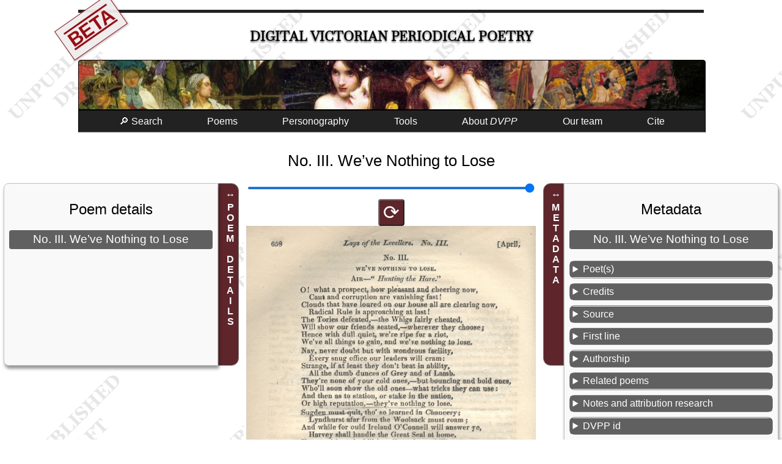

--- FILE ---
content_type: text/html; charset=UTF-8
request_url: https://dvpp.uvic.ca/poems/blackwoods/1835/pom_11654_no_iii_weve_nothing_to_lose.html
body_size: 12007
content:
<!DOCTYPE html><html xmlns="http://www.w3.org/1999/xhtml" xml:lang="en" lang="en" id="pom_11654_no_iii_weve_nothing_to_lose">
   <head>
      <title>No. III. We’ve Nothing to Lose</title>
      <meta charset="UTF-8"/>
      <meta name="viewport" content="width=device-width, initial-scale=1"/>
      <link rel="apple-touch-icon" sizes="180x180" href="/apple-touch-icon.png"/>
      <link rel="icon" type="image/png" sizes="32x32" href="/favicon-32x32.png"/>
      <link rel="icon" type="image/png" sizes="16x16" href="/favicon-16x16.png"/>
      <link rel="manifest" href="/site.webmanifest"/>
      <link rel="stylesheet" href="../../../css/html.css" type="text/css"/><script src="../../../js/poem.js"></script><script src="../../../js/utilities.js"></script><style><!--

            
--></style>
      <style media="not all" id="incidentalStyle"><!--

            div.transcription div[data-el="note"]{color: unset;}
--></style>
      <meta name="docTitle" class="staticSearch_docTitle" content="No. III. We’ve Nothing to Lose (Maga 1835-04)"/>
      <meta name="Poem title" class="staticSearch_feat" content="No. III. We’ve Nothing to Lose"/>
      <meta name="Document type" class="staticSearch_desc" content="Poems: all"/>
      <meta name="Has links to related poems" class="staticSearch_bool" content="true"/>
      <meta name="Document type" class="staticSearch_desc" content="Poems: untranscribed"/>
      <meta name="Transcription status" class="staticSearch_desc" content="Not transcribed"/>
      <meta name="Periodical" class="staticSearch_desc" content="Blackwood’s Edinburgh Magazine (Maga)"/>
      <meta name="Date" class="staticSearch_date" content="1835-04"/>
      <meta name="docSortKey" class="staticSearch_docSortKey" content="d_1835-04"/>
      <meta name="Allonymous" class="staticSearch_bool" content="false"/>
      <meta name="Unsigned" class="staticSearch_bool" content="true"/>
      <meta name="Pseudonymous" class="staticSearch_bool" content="false"/>
      <meta name="Quoted in prose contribution" class="staticSearch_bool" content="false"/>
      <meta name="Has illustration(s)/decoration(s)" class="staticSearch_bool" content="false"/>
      <meta name="Is translation" class="staticSearch_bool" content="false"/>
      <meta name="Is a sonnet" class="staticSearch_bool" content="false"/>
      <meta name="Poet’s assigned sex" class="staticSearch_desc" content="Not known"/>
      <meta name="Contains anaphora" class="staticSearch_bool" content="false"/>
      <meta name="Contains epistrophe" class="staticSearch_bool" content="false"/>
      <meta name="Contains a refrain" class="staticSearch_bool" content="false"/>
      <meta name="Contains internal rhyme" class="staticSearch_bool" content="false"/><script>let imgList = {folder: 'https://hcmc.uvic.ca/~vicpoems/page_images/blackwoods/037/',
          images: [ {img: 'blackwoods_037_234_658_noiiiwevenothingtolose.jpg'}]
        };
      </script></head>
   <body class="text draft"><span class="versionWarning beta" title="This is a development version of the DVPP site not yet ready for release.">BETA</span><div id="masthead">
         <h1><span class="title"><a href="../../../index.html" class="invisible">Digital Victorian Periodical Poetry</a></span></h1>
      </div>
      <div id="bannerImage"></div><input class="offscreen" type="checkbox" id="mainMenuCheckbox"/><label tabindex="0" id="mainMenuToggle" for="mainMenuCheckbox">☰</label><ul class="mainMenu">
         <li><a tabindex="0" href="../../../search.html">🔎 Search</a></li>
         <li id="mnuPoems"><a tabindex="0">Poems</a><ul>
               <li><a tabindex="0" href="../../../poems.html">Transcribed poems</a></li>
               <li><a tabindex="0" href="../../../periodicals.html">All poems</a></li>
            </ul>
         </li>
         <li><a tabindex="0" href="../../../persons.html">Personography</a></li>
         <li><a tabindex="0">Tools</a><ul>
               <li><a tabindex="0" href="../../../facsimileViewer.html">Facsimile browser</a></li>
               <li><a tabindex="0" href="../../../createAnthology.html">Anthology builder</a></li>
               <li><a tabindex="0" href="../../../rhymes/rhymeIndex.html">Rhyme finder</a></li>
               <li><a tabindex="0" href="../../../abbreviations.html">Abbreviations</a></li>
               <li><a tabindex="0" href="../../../analysis.html">Data downloads</a></li>
               <li><a tabindex="0" href="../../../diagnostics.html">Project build diagnostics</a></li>
            </ul>
         </li>
         <li tabindex="0"><a>About <i>DVPP</i></a><ul>
               <li><a tabindex="0" href="../../../about_dvpp.html">Introduction to <i>DVPP</i></a></li>
               <li><a href="../../../whats_new.html">What’s new in this edition</a></li>
               <li><a tabindex="0" href="../../../publications.html">Publications and presentations</a></li>
               <li><a tabindex="0" href="../../../dvpp.html">Project documentation</a></li>
            </ul>
         </li>
         <li><a tabindex="0" href="../../../team.html">Our team</a></li>
         <li><a tabindex="0" href="#pageCitation">Cite</a></li>
      </ul>
      <main>
         <h2>No. III. We’ve Nothing to Lose</h2>
         <div class="poemAndAsides">
            <aside id="asidePoetics" class="poetics interactive animated"><label>POEM DETAILS</label><div class="metadataSlideout">
                  <h2>Poem details</h2>
                  <h3>No. III. We’ve Nothing to Lose</h3>
               </div>
            </aside>
            <div class="text">
               <div class="pageImages"><input type="range" min="1" max="100" id="rngImgSize" value="100"/><button class="imgRotator" data-target-img="d13690e108">⟳</button><img id="d13690e108" src="https://hcmc.uvic.ca/~vicpoems/page_images/blackwoods/037/blackwoods_037_234_658_noiiiwevenothingtolose.jpg" alt="blackwoods_037_234_658_noiiiwevenothingtolose.jpg"/></div>
            </div>
            <aside id="asideMetadata" class="metadata interactive animated"><label>METADATA</label><div class="metadataSlideout">
                  <h2>Metadata</h2>
                  <h3 data-type="poemTitle">No. III. We’ve Nothing to Lose</h3>
                  <details data-type="poets">
                     <summary>Poet(s)</summary>
                     <ul></ul>
                     <p>Unsigned</p>
                  </details>
                  <details>
                     <summary>Credits</summary>
                     <div>
                        <h4>
                           Metadata research and editing
                           
                           </h4>
                        <p><a href="../../../team.html">
                              <span data-el="title" class="title">DVPP</span> Project Team</a></p>
                     </div>
                  </details>
                  <details data-type="poemSource">
                     <summary>Source</summary>
                     <p><span class="j"><a href="../../../blackwoods.html">Blackwood’s Edinburgh Magazine</a></span> 37:234, 658, <span class="date" data-el="date">April 1835</span>. </p>
                  </details>
                  <details>
                     <summary>First line</summary>
                     <p class="incipit">O! what a prospect, how pleasant and cheering now</p>
                  </details>
                  <details>
                     <summary>Authorship</summary>
                     <ul>
                        <li><a href="../../../authorshipUnsigned.html" title="Lacking any attribution, but not explicitly anonymous.  Unsigned poems have no authorship signature. Poet attribution of unsigned poems, where we have identified authorship, is&#xA;                     explained in the editorial notes, except for unsigned poems in Household Words that are identified from Anne Lohrli’s&#xA;                     identification of contributors in her Household Words: A Weekly Journal 1850-1859 (University of Toronto&#xA;                     Press, 1959).">Unsigned</a></li>
                     </ul>
                  </details>
                  <details>
                     <summary>Related poems</summary>
                     <details>
                        <summary>Linked as a series in consecutive issues</summary>
                        <ul class="simple">
                           <li><a href="../../../poems/blackwoods/1835/pom_11623_no_i_go_the_whole_hog_sung.html">No. I. Go the Whole Hog! Sung With an Accompaniment of Marrow-bones and Cleavers</a></li>
                           <li><a href="../../../poems/blackwoods/1835/pom_11653_no_ii_the_grand_junction.html">No. II. The Grand Junction</a></li>
                        </ul>
                     </details>
                  </details>
                  <details data-type="poemNotes">
                     <summary>Notes and attribution research</summary>
                     <p>Air: <span class="q" data-el="q">Hunting the Hare.</span> Poem included under the general title <span class="title a" data-el="title">Lays of the Levellers.</span> (SP)</p>
                  </details>
                  <details>
                     <summary>DVPP id</summary>
                     <p>Numeric id of this poem in the DVPP collection: 11654</p>
                  </details>
                  <details>
                     <summary>XML</summary>
                     <p><a href="../../../xml/blackwoods/1835/pom_11654_no_iii_weve_nothing_to_lose.xml">TEI XML source</a></p>
                  </details>
               </div>
            </aside>
         </div>
      </main>
      <footer>
         
         <div id="pageCitation"><a class="citationCloser" href="#">x</a><p>Alison Chapman (ed.) and the DVPP team, <span class="docTitle">“No. III. We’ve Nothing to Lose,”</span> <span data-el="title" data-level="m">Digital Victorian Periodical Poetry Project</span>, Edition 0.98.11beta
               , University of Victoria, 7th May 2025, <span class="pageUrl">https://dvpp.uvic.ca/blackwoods/1835/pom_11654_no_iii_weve_nothing_to_lose.html</span>.</p>
            
            <p class="extraInfo">For more information on citation, see <a href="../../../cite_dvpp.html">How to cite the <span data-el="title" data-level="m">Digital Victorian Periodical Poetry Project</span></a>.
               </p>
            </div>
         
         <div class="contributors"><img src="../../../images/sshrc-logo.svg" alt="Social Sciences and Humanities Research Council of Canada" title="Social Sciences and Humanities Research Council of Canada"/><img src="../../../images/hcmc_logo_colour.svg" alt="University of Victoria Humanities Computing and Media Centre" title="University of Victoria Humanities Computing and Media Centre" style="height: 4rem;"/><img src="../../../images/library_logo_colour.svg" alt="University of Victoria Humanities Libraries" title="University of Victoria Libraries" style="height: 4rem;"/></div>
         
         <div><a rel="license" href="https://creativecommons.org/licenses/by-nc/4.0/"><img alt="Creative Commons License" style="border-width:0" src="../../../images/ccby-nc4-88x31.png"/></a><br/>This work is licensed under a <a rel="license" href="https://creativecommons.org/licenses/by-nc/4.0/">Creative Commons Attribution-NonCommercial 4.0 International License</a>.</div>
         
         <div><a href="https://endings.uvic.ca/compliance.html"><img alt="Endings-compliant" title="Endings-compliant" style="border-width:0" src="../../../images/endings_logo_badge_white.png"/></a></div><span id="siteBuildInfo">Site version <span id="siteVersion">0.98.11beta
               </span> updated on <span id="nowDate">7th May 2025</span>. SVN revision <span id="svnRevision">12641</span>.</span><div class="comments">Please email any comments or corrections to <a href="../../../mailto:alisonc@uvic.ca">alisonc@uvic.ca</a>.</div>
         </footer>
   </body>
</html>

--- FILE ---
content_type: text/css
request_url: https://dvpp.uvic.ca/css/html.css
body_size: 36998
content:
@charset "UTF-8";
/* DVPP Project: Stylesheet for HTML rendering of TEI-encoded poem files,
 * designed for encoders to use when checking their work. */
/* Variables. */
:root {
  /* Colours. */
  --color-link: #a60000;
  --bg-color-panel-label: #e0e0e0;
  --bg-color-panel-body: #f9f9f9;
  --bg-color-aside-subhead: #606060;
  --bg-color-alt-table-row: #f0f0f0;
  --bg-color-menu: #222;
  --color-aside-subhead: #ffffff;
  --bg-color-site-highlight: #5e252b;
  --color-site-highlight: #ffffff;
  --color-washed-out: #ff9a9a;
  /* Borders. */
  --border-panel: solid 1pt gray;
  --border-stats-table: solid 1pt #d0d0d0;
  --border-attention: solid 1pt #9e0a0e;
  /* Shadows etc. */
  --tiny-shadow: 0.05rem 0.1rem 0.1rem hsl(0deg 0% 0% / 0.42);
  --gentle-shadow: 0.1rem 0.3rem 0.3rem hsl(0deg 0% 0% / 0.42);
  --medium-shadow: 0.5rem 0.5rem 0.3rem hsl(0deg 0% 0% / 0.42);
}

@font-face {
  font-family: "Baskerville";
  src: url("../fonts/baskervville-v11-latin-regular.woff2") format("woff2");
}
@font-face {
  font-family: "Gothic";
  src: url("../fonts/UnifrakturMaguntia-Regular.woff2") format("woff2");
}
body {
  font-family: Georgia, arial, helvetica, serif;
  padding-top: 2rem;
  /*font-size: 1.2vw;*/
  margin-left: 10vw;
  margin-right: 10vw;
  overflow-x: hidden;
}

body.poem {
  margin-left: 1vh;
  margin-right: 1vh;
}

/* Warning message about alpha and beta versions. */
span.versionWarning {
  display: block;
  position: absolute;
  top: 0.5em;
  left: 3em;
  margin: 0;
  font-size: 200%;
  color: #9e0a0e;
  padding: 0.3em;
  text-decoration: underline overline;
  font-weight: bold;
  border: solid 1px #9e0a0e;
  background-color: rgba(238, 238, 238, 0.95);
  transform: rotate(-35deg);
  box-shadow: 1px 2px 3px rgba(0, 0, 0, 0.25);
  cursor: help;
}

body.entityPage, body.poem, body.text {
  padding-top: 0.5rem;
}

.draft {
  background-image: url("../images/draft_watermark.png");
  background-repeat: repeat;
}

/* Index and other banner pages. */
div#masthead {
  border-top: 5px solid var(--bg-color-menu);
  text-shadow: 0px 2px 3px #555;
  font-family: "Trebuchet", "Myriad Pro", sans-serif;
}

div#masthead h1 span.title {
  font-family: "Baskerville";
  margin: 1em 0;
  font-weight: bold;
  text-transform: uppercase;
  font-size: 1.75rem;
  color: var(--bg-color-menu);
  display: inline-block;
}

body.text div#masthead h1 {
  margin: 0.25rem;
  padding: 0;
}

div#masthead h1 span.description {
  margin-left: 3em;
  padding-top: 0.2em;
  font-style: italic;
  display: inline-block;
  color: #666;
  font-size: 1.4rem;
  text-transform: lowercase;
  font-weight: normal;
  font-family: serif;
}

div#bannerImage {
  background-image: url(../images/banner2.jpg);
  background-size: cover;
  width: 100%;
  height: 10rem;
  margin-bottom: 0;
  border: solid 1pt black;
  border-radius: 0.25em 0.25em 0 0;
  overflow: visible;
}

ul.mainMenu {
  margin-top: 0;
  margin-bottom: 2rem;
  display: flex;
  flex-direction: row;
  justify-content: space-evenly;
  flex-wrap: wrap;
  background-color: var(--bg-color-menu);
  padding: 0;
  list-style-type: none;
  width: 100%;
  border-style: solid;
  border-width: 1pt;
  border-color: black black gray black;
  overflow: visible;
}

ul.mainMenu > li {
  text-align: center;
  padding: 0;
  margin: 0;
  position: relative;
  cursor: pointer;
  overflow: visible;
}
ul.mainMenu > li ul {
  display: none;
  list-style: none;
  position: absolute;
  top: 3em;
  z-index: 1000;
  overflow: visible;
  padding-left: 0;
}

/* Poem pages and entity pages have a tighter banner/menu. */
body.text ul.mainMenu > li > ul, body.entityPage ul.mainMenu > li > ul {
  top: 2.2em;
}

ul.mainMenu li:hover, ul.mainMenu > li:focus, ul.mainMenu > li:focus-within {
  outline: solid 1px white;
}
ul.mainMenu li:hover ul, ul.mainMenu > li:focus ul, ul.mainMenu > li:focus-within ul {
  display: flex;
  flex-direction: column;
  z-index: 1000;
  background-color: var(--bg-color-menu);
  color: white;
  width: max-content;
}
ul.mainMenu li:hover ul li, ul.mainMenu > li:focus ul li, ul.mainMenu > li:focus-within ul li {
  display: block;
  text-align: left;
}
ul.mainMenu li:hover ul li a, ul.mainMenu > li:focus ul li a, ul.mainMenu > li:focus-within ul li a {
  display: inline-block;
  padding: 0.5em;
  text-wrap: nowrap;
}

ul.mainMenu li a {
  color: #fff;
  text-decoration: none;
  display: inline-block;
  padding: 0.5em;
}

body.sitePage ul.mainMenu li a {
  padding: 1em;
}

/*
Hide the mobile menu toggle by default, and 
put the checkbox well offscreen.
*/
label#mainMenuToggle {
  display: none;
}

input.offscreen {
  position: absolute;
  left: -9000px;
  top: -9000px;
}

/* Condensed version of header for content-heavy pages. */
body.entityPage div#masthead h1 span.title,
body.poem div#masthead h1 span.title,
body.text div#masthead h1 span.title {
  font-size: 1.3rem;
}

body.entityPage div#masthead h1 span.description,
body.poem div#masthead h1 span.description,
body.text div#masthead h1 span.description {
  font-size: 0.8rem;
}

body.entityPage div#bannerImage,
body.poem div#bannerImage,
body.text div#bannerImage {
  max-height: 5rem;
  background-repeat: no-repeat;
  background-color: black;
  background-size: cover;
  background-position-y: center;
}

body.entityPage ul.mainMenu,
body.poem ul.mainMenu,
body.text ul.mainMenu {
  font-size: 1rem;
}

body.entityPage ul.mainMenu li,
body.poem ul.mainMenu li,
body.text ul.mainMenu li {
  padding: 0;
}

a[href] {
  color: var(--color-link);
  text-decoration: none;
}

a.invisible {
  color: #000000;
}

footer {
  clear: both;
  width: 100%;
  padding: 1rem;
  border-top: solid 1pt var(--bg-color-menu);
  margin-top: 2rem;
  display: flex;
  flex-direction: column;
  justify-content: center;
  text-align: center;
  flex-wrap: nowrap;
}

footer > * {
  margin: 0 1rem;
}

footer div#pageCitation {
  font-size: 0.8rem;
}
footer div#pageCitation a.citationCloser, footer div#pageCitation p.extraInfo {
  display: none;
}
footer div#pageCitation p {
  margin: 0;
}

footer div#pageCitation:target {
  display: block;
  position: fixed;
  right: 1em;
  top: 1em;
  text-align: left;
  width: 20em;
  padding: 0.5em;
  font-size: 1rem;
  border: var(--border-panel);
  background-color: white;
  box-shadow: var(--gentle-shadow);
}
footer div#pageCitation:target a.citationCloser, footer div#pageCitation:target p.extraInfo {
  display: block;
}
footer div#pageCitation:target a.citationCloser {
  cursor: pointer;
  text-align: center;
  padding: 0.1em;
  margin-left: auto;
  width: 1.5em;
  font-size: 1.2rem;
  border: var(--border-panel);
}
footer div#pageCitation:target p {
  margin: unset;
}
footer div#pageCitation:target span.pageUrl {
  overflow-wrap: break-word;
  word-wrap: break-word;
}

footer div.contributors {
  display: flex;
  flex-direction: row;
  justify-content: center;
  flex-wrap: wrap;
}

footer div.contributors > * {
  margin: 1rem;
}

footer img {
  max-width: 80vw;
  width: auto;
}

div.comments {
  text-align: center;
  font-size: 0.8rem;
  margin-top: 1rem;
}

div[data-el=body] > div, div[data-el=person] {
  clear: both;
}

div[data-el=body] > div + div:not([id=anthTOC]) {
  margin-top: 1rem;
  border-top: var(--border-panel);
  clear: both;
}

div[data-el=person] + div[data-el=person] {
  margin-top: 1rem;
  border-top: var(--border-panel);
}

figure.participantPortrait {
  float: left;
  clear: both;
  margin: 1rem;
  box-shadow: var(--gentle-shadow);
}

figure.participantPortrait img {
  width: 15rem;
  max-width: 25vw;
  display: block;
}

*[data-el=p] {
  margin-top: 1rem;
  line-height: 1.5;
}

body.entityPage > div > h3 {
  font-size: 1.4rem;
  font-weight: bold;
}

div.poemsAssociated h4 {
  font-size: 1.2rem;
  font-weight: bold;
}

div.poemsAssociated ul {
  columns: 7rem auto;
}

span[data-el=title][data-level=m], span[data-el=title][data-level=j] {
  font-style: italic;
}

span[data-el=title][data-level=a]:before, span[data-el=soCalled]:before, span.q:before, span.quote:before {
  content: "“";
}

span[data-el=title][data-level=a]:after, span[data-el=soCalled]:after, span.q:after, span.quote:after {
  content: "”";
}

span[data-el=abbr] {
  color: var(--bg-color-site-highlight);
  font-weight: bold;
}

ul.periodicalList > li {
  margin-top: 1em;
  text-indent: -3em;
  padding-left: 0;
  margin-left: 0;
}

ul.periodicalList {
  list-style-type: none;
  padding-left: 3em;
}

ul.subcategories {
  margin-left: auto;
  margin-right: auto;
  width: max-content;
}

div.timelineContainer {
  overflow-x: auto;
}

table.periodicalTimeline {
  margin-left: auto;
  margin-right: auto;
  margin-top: 1rem;
  border: var(--border-stats-table);
  padding: 0;
  border-collapse: collapse;
  max-width: 100%;
}
table.periodicalTimeline td {
  border: var(--border-stats-table);
  margin: 0;
}
table.periodicalTimeline thead > tr > td {
  text-align: center;
}
table.periodicalTimeline thead > tr > td[colspan="10"] {
  min-width: 5rem;
}
table.periodicalTimeline thead > tr > td[colspan="1"] {
  min-width: 0.4rem;
}
table.periodicalTimeline tbody > tr > td {
  width: 0.4rem;
  vertical-align: middle;
}
table.periodicalTimeline tbody > tr > td.pub, table.periodicalTimeline tbody > tr > td.pubMissing {
  background-color: var(--bg-color-site-highlight);
}
table.periodicalTimeline tbody > tr > td.pubMissing {
  border-color: var(--bg-color-site-highlight);
  background-color: var(--color-washed-out);
}
table.periodicalTimeline tbody > tr > td.pubNotYet {
  border-color: var(--bg-color-site-highlight);
  background-color: var(--bg-color-panel-body);
}
table.periodicalTimeline tbody > tr > td:first-of-type {
  max-width: fit-content;
  min-width: 12rem;
}

div.proofingView {
  /*display: flex;
  flex-direction: row;
  justify-content: space-around;
  flex-wrap: wrap;
  align-items: flex-start;*/
  margin-left: 1em;
  display: grid;
  grid-template-columns: [poem] auto [meta1] 1fr [meta2] 1fr;
  align-items: start;
  column-gap: 1rem;
}

div.flexCol {
  display: flex;
  flex-direction: column;
  margin-left: 4em;
}

div.metadata {
  min-width: 12rem;
  margin: 0.5em 2%;
  padding: 2%;
  border: solid 1px #c0c0c0;
  border-radius: 0.5rem;
  background-color: #f9f9f9;
  box-shadow: 0.1em 0.1em 0.3em #000000;
}

div.metadata h3, div.metadata h4 {
  text-align: left;
  background-color: var(--bg-color-aside-subhead);
  color: var(--color-aside-subhead);
  border-radius: 0.25rem;
  padding: 0.25em;
}

div.metadata h3 {
  margin-top: 0.1rem;
}

div.metadata h4 {
  margin-top: 0.6rem;
  margin-bottom: 0.1rem;
}

div.metadata h3.collapsibleSection, div.metadata h4.collapsibleSection {
  display: flex;
  flex-direction: row;
  justify-content: space-between;
  cursor: pointer;
}

body.mac span.triangleOpen, body.mac span.triangleClosed {
  font-size: 0;
}

body.mac span.triangleOpen::before, body.mac span.triangleClosed::before {
  font-size: 1.2rem;
  padding-right: 0.5rem;
  font-weight: bold;
}

body.mac span.triangleOpen::before {
  content: "-";
}

body.mac span.triangleClosed::before {
  content: "+";
}

div.metadata ul {
  margin: 0.25em;
  padding-left: 0.5em;
  list-style-type: none;
}

div.metadata span.rhymeScheme, div.metadataSlideout span.rhymeScheme {
  font-weight: bold;
}

div.metadata span.hidden, div.metadataSlideout span.hidden, span.hiddenTitle {
  display: none;
}

table.anthology span.hiddenTitle {
  display: inline;
}

fieldset.anthologyBuilder > div {
  padding: 0.5rem;
  display: flex;
  flex-direction: column;
  gap: 0.75rem;
}
fieldset.anthologyBuilder > div div {
  display: grid;
  grid-template-columns: 10em auto;
  gap: 0.5rem;
}
fieldset.anthologyBuilder > div input, fieldset.anthologyBuilder > div textarea {
  font-size: 1.25rem;
}
fieldset.anthologyBuilder > div input, fieldset.anthologyBuilder > div textarea {
  min-width: 25em;
  width: 100%;
}

div.poem {
  grid-column: 1/2;
  border: dashed 1px gray;
  /*grid-row: 1 / 3;*/
}

div.facsimile {
  /*grid-column: 2 / 3;*/
  /*grid-row: 1 / 2;*/
}

div.encoding {
  grid-column: 2/3;
  /*grid-row: 2 / 3;*/
}

div.biblio {
  grid-column: 3/4;
  /*grid-row: 1 / 3;*/
}

div.poemContainer {
  max-height: 92vh;
  overflow-y: auto;
  padding-right: 4em;
  background-color: #ffffff;
}

/* Default rendering for footnotes in poems 
   is small and greyed-out. */
div.transcription div[data-el=note] {
  font-size: 0.8rem;
  color: #909090;
  margin: 1.5rem auto;
  width: fit-content;
}

div.back {
  font-size: 80%;
  width: 80%;
  margin-left: 10%;
}

div.figure {
  padding: 1em;
  border: solid 1px black;
  background-color: #f0f0f0;
  max-width: 40rem;
  margin-left: auto;
  margin-right: auto;
  margin-bottom: 0.5em;
  margin-top: 0.5em;
  text-align: center;
}

div.epigraph {
  margin: 1em auto 1em auto;
}
div.epigraph div.bibl {
  text-align: right;
}

hr.pageBreak {
  margin: 1em auto;
}

hr.columnBreak {
  margin: 0.5em auto;
  color: #606060;
  border-top: 1pt dashed #909090;
  border-bottom: 1pt dashed #ffffff;
}

.l {
  display: flex;
  flex-direction: row;
  justify-content: space-between;
  /* We add a little space to allow borders to be
   * displayed on inline elements. */
  margin-bottom: 0.1em;
}

span.lineNum {
  padding-left: 1em;
  text-align: right;
  color: #c0c0c0;
  margin-right: -3em;
  margin-left: 0;
  text-indent: 0;
  text-decoration: none;
  border-left: none;
}

/* Footnotes. */
a.noteNum {
  /*display: inline-block;*/
  text-decoration: none;
  border: var(--border-panel);
  padding: 0 0.25rem;
  vertical-align: baseline;
  position: relative;
  top: -0.4rem;
  color: white;
  background-color: black;
  cursor: pointer;
  letter-spacing: initial;
  font-style: normal;
  font-weight: normal;
  font-size: 1rem;
}

/* Right brace in margin, done with an image. */
.dvppRightBraced {
  background-image: url(../images/right_brace.png);
  background-color: transparent;
  background-size: contain;
  background-repeat: no-repeat;
  background-position: right;
}

/* Bottom footnote listing. */
div.footnotes {
  max-width: 50vw;
  font-size: 0.8rem;
  margin: 1rem auto 1rem auto;
}

/* Popup footnote box. */
div#fn {
  display: none;
  position: fixed;
  top: 30%;
  left: 50%;
  border: solid 1px var(--bg-color-site-highlight);
  border-radius: 0.5rem;
  padding: 0.5rem;
  background-color: var(--bg-color-panel-label);
  max-width: 20rem;
}

span.fnCloser {
  float: right;
  cursor: pointer;
  background-color: var(--bg-color-site-highlight);
  color: white;
  padding: 0.1em;
  border-radius: 0.5rem;
}

h1, h2, h3, h4, h5, h6 {
  text-align: center;
  font-weight: normal;
}

.sitePage h1, .sitePage h2, .sitePage h3, .sitePage h4, .sitePage h5, .sitePage h6, .entityPage h2, .entityPage h3 {
  text-align: left;
}

.entityPage div#masthead h1, .poem div#masthead h1 {
  text-align: center;
  margin: 0;
}

.label_a, *[class*=label_a] {
  background-color: #ffff99;
}

.label_b, *[class*=label_b] {
  background-color: #ff99ff;
}

.label_c, *[class*=label_c] {
  background-color: #99ffff;
}

.label_d, *[class*=label_d] {
  background-color: #ffcccc;
}

.label_e, *[class*=label_e] {
  background-color: #ccffcc;
}

.label_f, *[class*=label_f] {
  background-color: #ccccff;
}

.label_g, *[class*=label_g] {
  background-color: #dddddd;
}

.label_h, *[class*=label_h] {
  background-color: #ff9999;
}

.label_i, *[class*=label_i] {
  background-color: #99ff99;
}

.label_j, *[class*=label_j] {
  background-color: #9999ff;
}

.label_k, *[class*=label_k] {
  background-color: #99cccc;
}

.label_l, *[class*=label_l] {
  background-color: #cc99cc;
}

.label_m, *[class*=label_m] {
  background-color: #cccc99;
}

.label_n, *[class*=label_n] {
  background-color: #dddddd;
}

.label_o, *[class*=label_o] {
  background-color: #ffff99;
}

.label_p, *[class*=label_p] {
  background-color: #ff99ff;
}

.label_q, *[class*=label_q] {
  background-color: #99ffff;
}

.label_r, *[class*=label_r] {
  background-color: #ffcccc;
}

.label_s, *[class*=label_s] {
  background-color: #ccffcc;
}

.label_t, *[class*=label_t] {
  background-color: #ccccff;
}

.label_u, *[class*=label_u] {
  background-color: #dddddd;
}

.label_v, *[class*=label_v] {
  background-color: #ffff99;
}

.label_w, *[class*=label_w] {
  background-color: #ff99ff;
}

.label_x, *[class*=label_x] {
  background-color: #99ffff;
}

.label_y, *[class*=label_y] {
  background-color: #ffcccc;
}

.label_z, *[class*=label_z] {
  background-color: #ccffcc;
}

.label_a1, *[class*=label_a1] {
  background-color: #ffff99;
}

.label_b1, *[class*=label_b1] {
  background-color: #ff99ff;
}

.label_c1, *[class*=label_c1] {
  background-color: #99ffff;
}

.label_d1, *[class*=label_d1] {
  background-color: #ffcccc;
}

.label_e1, *[class*=label_e1] {
  background-color: #ccffcc;
}

.label_f1, *[class*=label_f1] {
  background-color: #ccccff;
}

.label_g1, *[class*=label_g1] {
  background-color: #dddddd;
}

.label_h1, *[class*=label_h1] {
  background-color: #ffff99;
}

.label_i1, *[class*=label_i1] {
  background-color: #ff99ff;
}

.label_j1, *[class*=label_j1] {
  background-color: #99ffff;
}

.label_k1, *[class*=label_k1] {
  background-color: #ffcccc;
}

.label_l1, *[class*=label_l1] {
  background-color: #ccffcc;
}

.label_m1, *[class*=label_m1] {
  background-color: #ccccff;
}

.label_n1, *[class*=label_n1] {
  background-color: #dddddd;
}

.label_o1, *[class*=label_o1] {
  background-color: #ffff99;
}

.label_p1, *[class*=label_p1] {
  background-color: #ff99ff;
}

.label_q1, *[class*=label_q1] {
  background-color: #99ffff;
}

.label_r1, *[class*=label_r1] {
  background-color: #ffcccc;
}

.label_s1, *[class*=label_s1] {
  background-color: #ccffcc;
}

.label_t1, *[class*=label_t1] {
  background-color: #ccccff;
}

.label_u1, *[class*=label_u1] {
  background-color: #dddddd;
}

.label_v1, *[class*=label_v1] {
  background-color: #ffff99;
}

.label_w1, *[class*=label_w1] {
  background-color: #ff99ff;
}

.label_x1, *[class*=label_x1] {
  background-color: #99ffff;
}

.label_y1, *[class*=label_y1] {
  background-color: #ffcccc;
}

.label_z1, *[class*=label_z1] {
  background-color: #ccffcc;
}

div.rhymeControls ul, div.sonicDeviceControls ul {
  list-style-type: none;
}

span.rhyme[data-hidden=hidden],
div.rhymeControls ul li[data-hidden=hidden],
div.sonicDeviceControls ul li[data-hidden=hidden] {
  background-color: #ffffff !important;
}

span.reg, span.corr {
  border-bottom: dashed red 1px;
}

.lg {
  margin-top: 0.75em;
  margin-bottom: 0.75em;
}

/* NOTE: This will break some poems with nested divs.
   No solution yet. */
.lg .lg {
  margin-top: 0;
  margin-bottom: 0;
}

.j, .m {
  font-style: italic;
}

.a:before {
  content: open-quote;
}

.a:after {
  content: close-quote;
}

span.gap, span.space {
  display: inline-block;
}

/* Sonic device decorations. sdAnaphora takes the 
   default blue. */
[data-ana*="dvpp:sd"] {
  text-decoration: underline dotted blue;
  text-decoration-thickness: 20%;
}

[data-ana*="dvpp:sdEpistrophe"] {
  text-decoration-color: red;
}

[data-ana*="dvpp:sdInRhyme"] {
  text-decoration-color: green;
}

[data-ana*="dvpp:sdRefrain"] {
  text-decoration-color: fuchsia;
}

/* Refrains may also be multi-line. */
div.lg[data-ana*="dvpp:sdRefrain"] {
  border-bottom: none;
  border-left: dotted 0.2em fuchsia;
}

[data-ana*="dvpp:sdVariant"] {
  text-decoration-color: orange;
}

*[data-hidden=hidden][data-ana*="dvpp:sd"], div.lg[data-hidden=hidden][data-ana*="dvpp:sdRefrain"] {
  text-decoration: none;
  border-left: none;
}

*.ornamentalDivider {
  display: flex;
  flex-direction: row;
  justify-content: space-around;
}

table.statsTable {
  border-collapse: collapse;
  margin-left: auto;
  margin-right: auto;
  margin-top: 0.5em;
}

table.statsTable td {
  padding: 0 0.5em;
  border: var(--border-stats-table);
  margin: 0;
}

table.statsTable thead td {
  font-style: italic;
  text-align: center;
}

table.statsTable tbody td:nth-of-type(2) {
  text-align: right;
}

/*ul.thumbnails{
  list-style-type: none;
}*/
div.thumbnails {
  display: flex;
  flex-direction: row;
  flex-wrap: wrap;
  justify-content: center;
  align-items: flex-start;
  position: relative;
}

div.thumbnails img {
  padding: 0.2rem;
  margin: 0;
}

img.thumbnail {
  max-width: calc(99% - 0.4rem);
  transform: scale(1);
  transition-duration: 0.1s;
}

div.flexCol.transcription img.thumbnail {
  max-width: 5em;
}

div.flexCol.transcription img.thumbnail:hover {
  /* max-width: 50vw;
  position: absolute;
  margin: 0;
  right: 0;
  top: 2vh;*/
  /*margin: 2%;;
  padding: 0;
  transform: scale(10);
  transition-duration: 0.2s;
  transform-origin: 2% 2%;
  position: relative;
  z-index: 2;
  transition-delay: 250ms;*/
  position: absolute;
  max-width: none;
  height: 98vh;
  margin-top: -6rem;
  margin-left: -3rem;
  top: 0;
  left: 0;
  bottom: 0;
  right: 0;
  z-index: 2;
}

table.poemList, table.peopleList, table.abbrList {
  border: var(--border-panel);
  border-collapse: collapse;
  box-shadow: var(--tiny-shadow);
  max-width: 80vw;
  min-width: 60vw;
  margin-left: 10vw;
  margin-right: 10vw;
  background-color: #ffffff;
  margin-top: 1rem;
}

table.poemList caption, table.peopleList caption, table.abbrList caption {
  font-size: 1rem;
  font-weight: bold;
  margin-bottom: 1rem;
}

table.poemList th, table.peopleList th, table.abbrList th {
  background-color: var(--bg-color-menu);
  color: #fff;
}

table.poemList td, table.poemList th, table.peopleList td, table.peopleList th, table.abbrList td, table.abbrList th {
  padding: 0.5em;
  border: var(--border-panel);
}

table.poemList tbody tr:nth-of-type(even), table.peopleList tbody tr:nth-of-type(even), table.abbrList tbody tr:nth-of-type(even) {
  background-color: var(--bg-color-alt-table-row);
}

/* Special styles for search pages. */
h2.tabs {
  display: flex;
  flex-direction: row;
  justify-content: left;
  border-bottom: solid 1pt #c0c0c0;
}

h2.tabs span.tabLabel {
  padding: 0.5em;
  margin-left: 0;
  margin-right: 0;
  margin-bottom: -1pt;
  background-image: linear-gradient(to bottom, #d0d0d0, #ffffff);
  border-style: solid;
  border-color: #c0c0c0;
  border-width: 1pt;
  border-top-left-radius: 0.3em;
  border-top-right-radius: 0.3em;
}

h2.tabs span.tabLabel.selected {
  border-bottom-color: #ffffff;
}

fieldset[title="Assigned sex"] {
  order: 1;
}

fieldset[title="Birth date"] {
  order: 2;
}

fieldset[title="Death date"] {
  order: 3;
}

/* Special interventions in post-processed search pages. */
form#ssForm[data-special=dvppForm] {
  flex-direction: row;
  gap: 1em;
}

div#mainSearchContainer {
  width: 70vw;
}

div#mainSearchContainer input[type=text], div#mainSearchContainer input[type=number], div#mainSearchContainer button, div#staticSearch input[type=text], div#staticSearch input[type=number], div#staticSearch button {
  font-size: 1.3rem;
  padding: 0.1em;
}
div#mainSearchContainer fieldset.ssFieldset, div#staticSearch fieldset.ssFieldset {
  margin-top: 0.75rem;
}

div#buttonContainer > p {
  position: sticky;
  top: 30vh;
  width: 10vw;
  margin-top: 0;
}

div#buttonContainer > p > button {
  margin-bottom: 1rem;
  width: 7em;
  display: block;
}

details.searchDetails {
  padding: 0.25rem;
  border: solid 1pt gray;
  /* Re-iterated rulesets from staticSearch which 
     need broader contexts. */
}
details.searchDetails summary {
  padding: 0.2rem;
  border: solid 1pt black;
  background-color: var(--bg-color-site-highlight);
  color: var(--color-site-highlight);
  margin: -0.25rem;
}
details.searchDetails [open] > summary {
  margin-bottom: 0.5rem;
}
details.searchDetails fieldset {
  margin: 0.25em auto;
  padding: 0.25em;
  flex-grow: 1;
  display: flex;
  flex-wrap: wrap;
  gap: 1em;
  align-items: flex-start;
}
details.searchDetails fieldset span {
  padding: 0.5em 1em;
  background-color: #ddd;
  border: solid 1px #aaa;
  margin: 0.2em;
}
details.searchDetails fieldset[id^=ssFeat] {
  flex-direction: column;
}

fieldset.anthologyBuilder {
  margin-top: 1rem;
}

fieldset.ssFieldset legend, fieldset.anthologyBuilder legend {
  padding: 0.2rem;
  border: solid 1pt black;
  background-color: var(--bg-color-site-highlight);
  color: var(--color-site-highlight);
}

/* Actual overrides of default staticSearch settings. */
div.ssNumFilters input[type=number],
div.ssDateFilters input[type=text],
div.ssFeatFilters input[type=text] {
  padding: 0;
  margin-top: 0.5em;
}

/* Details/summary elements. */
details {
  margin: 0.5em 1em;
}

details > summary {
  cursor: pointer;
  border-style: none;
  padding: 0.25em;
}

/* Listings pages often have an initial-letter navigation 
 * aid at the top. */
div.initialLetters {
  display: flex;
  flex-direction: row;
  flex-wrap: wrap;
  justify-content: center;
  max-width: 80vw;
  margin-left: 10vw;
  margin-right: 10vw;
  margin-bottom: 1rem;
}

div.initialLetters a.initialLetter {
  font-size: 1.5rem;
  display: inline-block;
  width: 1.2em;
  border: var(--border-attention);
  margin: 0.1em;
  text-align: center;
  padding: 0.1em;
  background-color: var(--bg-color-panel-label);
  box-shadow: var(--tiny-shadow);
  color: var(--color-link);
  cursor: pointer;
}
div.initialLetters a.initialLetter:hover, div.initialLetters a.initialLetter:focus {
  outline: var(--border-attention);
}

/* Starting 2021-11, styles for new poem rendering. */
/* Begin rendering of poems for readers on the site. */
div.text {
  /* Not sure whether to set a min-width and 
     deal with the consequences or not. */
  /*min-width: 36rem;*/
  background-color: white;
}
div.text div.pageImages, div.text div.transcription {
  display: flex;
  flex-direction: column;
  gap: 0.25rem;
}
div.text div.pageImages {
  max-width: 80vw;
  margin-left: auto;
  margin-right: auto;
  transition: transform 1.5s;
}
div.text div.pageImages img {
  width: 100%;
  height: auto;
}
div.text div.pageImages img[data-rotate="90"] {
  transform: rotate(90deg) scale(0.7) translate(-50%, 0);
  max-width: 80vw;
}
div.text div.pageImages img[data-rotate="180"] {
  transform: rotate(180deg);
}
div.text div.pageImages img[data-rotate="270"] {
  transform: rotate(270deg) scale(0.7) translate(50%, 0);
  max-width: 80vw;
}
div.text div.pageImages input[type=range] {
  appearance: none;
  height: 0.25rem;
  background: #5e252b;
  accent-color: #5e252b;
  margin-bottom: 1rem;
  display: none;
}
div.text div.pageImages button.imgRotator {
  display: none;
  font-size: 2rem;
  border-radius: 0.25rem;
  background-color: var(--bg-color-site-highlight);
  color: var(--color-site-highlight);
  margin-left: auto;
  margin-right: auto;
}
div.text div.transcription {
  justify-content: center;
  align-items: center;
  font-size: 1.3rem;
}
div.text div.transcription div.poem, div.text div.transcription div.drama, div.text div.transcription div.cycle {
  border: none;
}
div.text div.transcription div.poem :where(h2), div.text div.transcription div.drama :where(h2), div.text div.transcription div.cycle :where(h2) {
  margin: 0.5em;
  font-size: 1.7rem;
}

div.byline, div[data-el=byline] {
  text-align: right;
}

h2[data-el=head] + div.byline, h2[data-el=head] + div[data-el=byline] {
  text-align: center;
  font-size: 1.5rem;
}

div[data-el=sp] {
  margin-top: 0.5em;
}
div[data-el=sp] *[data-el=speaker] {
  font-style: italic;
  font-size: 110%;
}

figure.pageThumb {
  width: 5rem;
  float: left;
  clear: left;
  margin-left: -8rem;
}
figure.pageThumb img {
  max-width: 5rem;
  border: var(--border-panel);
  box-shadow: var(--gentle-shadow);
}
figure.pageThumb img:hover {
  max-width: 30rem;
  position: relative;
  z-index: 1000;
}

/* The first page thumbnail may be a direct child of 
   the poem, so it needs a tweak to its margin. 
   NOTE: per AC 2023-05-05, this is not wanted.*/
/* div.poem>figure.pageThumb{
  margin-left: -1.5rem;
} */
/* One Atalanta poem seems to need this,
   but it screws up others. */
/*
div.poem>figure.pageThumb{
  margin-left: 0;
}*/
body.text main > h2 {
  text-align: center;
  margin: 0.75rem 15%;
  font-size: 1.6rem;
}

div.poemAndAsides {
  margin-top: 1rem;
  margin-left: -10vw;
  margin-right: -10vw;
  padding: 0.5vw;
  display: grid;
  grid-template-columns: min-content 1fr min-content;
  grid-template-areas: "leftAside mainText rightAside";
  gap: 0.5em;
  align-items: baseline;
}

div.poemAndAsides > div {
  padding: 0.25rem;
  background-color: #ffffff;
}
div.poemAndAsides > div > img {
  display: block;
  width: 100%;
}

div.poemAndAsides aside {
  display: flex;
  flex-direction: row;
  resize: both;
  align-self: start;
  position: sticky;
  top: 1rem;
}

div.poemAndAsides aside.poetics {
  grid-area: leftAside;
  flex-direction: row-reverse;
}

div.text {
  grid-area: mainText;
}

aside.metadata {
  grid-area: rightAside;
}

aside.poetics.hidden {
  margin-left: -26.5vw;
}

aside.metadata.hidden {
  margin-right: -26.5vw;
}

aside details ul {
  list-style-type: none;
  padding-left: 0;
}

aside div[class$=Controls] ul {
  padding-left: 0.5rem;
}

/* Figure descriptions as they appear 
   above poems with no transcription. */
details.figureDescs {
  border: var(--border-panel);
  margin: 1rem 3rem;
  background-color: var(--bg-color-panel-body);
  border: var(--border-panel);
  border-radius: 0.25rem;
  box-shadow: var(--gentle-shadow);
  max-width: 46rem;
  margin-left: auto;
  margin-right: auto;
}

details.figureDescs > summary {
  padding: 0.25em;
  border-radius: 0.25rem;
  margin: 0;
  background-color: var(--bg-color-panel-label);
  font-family: sans-serif;
  font-weight: 600;
}

details.figureDescs > div.figure {
  border-style: none;
  margin: 1em;
  text-align: justify;
  width: auto;
  background-color: var(--bg-color-panel-body);
}

aside > label {
  text-orientation: upright;
  writing-mode: vertical-rl;
  padding: 0.25em;
  border: var(--border-panel);
  margin: 0;
  max-height: 20em;
  min-height: 18em;
  height: min-content;
  width: 1.5rem;
  /*background-color:  var(--bg-color-panel-label);*/
  background-color: var(--bg-color-site-highlight);
  color: var(--color-site-highlight);
  white-space: nowrap;
  font-family: sans-serif;
  font-weight: 600;
}

aside.poetics > label {
  border-radius: 0 0.75em 0.75em 0;
}

aside.metadata > label {
  border-radius: 0.75em 0 0 0.75em;
}

div.metadataSlideout {
  width: 26vw;
  margin: 0;
  padding: 2%;
  border: solid 1px #c0c0c0;
  border-radius: 0.5rem 0 0 0.5rem;
  background-color: var(--bg-color-panel-body);
  box-shadow: var(--gentle-shadow);
  overflow-y: auto;
  max-height: 80vh;
}

aside.metadata > div.metadataSlideout {
  border-radius: 0 0.5rem 0.5rem 0;
}

div.metadataSlideout h3,
div.metadataSlideout h4,
div.metadataSlideout summary,
p.diplomaticStyleToggle {
  text-align: left;
  background-color: var(--bg-color-aside-subhead);
  color: var(--color-aside-subhead);
  border-radius: 0.25rem;
  padding: 0.25em;
}

div.metadataSlideout h3 {
  margin-top: 0.1rem;
  text-align: center;
}

div.metadataSlideout h4 {
  margin-top: 0.6rem;
  margin-bottom: 0.1rem;
  text-align: center;
}

div.metadataSlideout details, p.diplomaticStyleToggle {
  margin: 0.5em 0;
  border: var(--border-panel);
  border-radius: 0.5rem;
}

div.metadataSlideout details > summary ~ * {
  margin: 0.5rem;
}

div.metadataSlideout details[open] {
  border-radius: 0.25rem 0.25rem 0 0;
}

div.metadataSlideout details[open] > summary {
  border-radius: 0.25rem 0.25rem 0 0;
}

aside > div > h3 {
  text-align: center;
}

aside.interactive > label {
  cursor: pointer;
}

aside.interactive.animated {
  transition: margin 1s;
}

aside.interactive > label::before {
  margin: 0.25em;
  content: "↔";
}

/* End rendering of poems for readers on the site. */
/* Tabbed interface for switching between poem views. OBSOLETE??? */
div.tabContainer {
  display: flex;
  flex-direction: column;
  align-items: center;
  margin-left: auto;
  margin-right: auto;
  padding: 0;
}

div.tabs, div[role=tablist], div[role=tabpanel] {
  margin: 0;
  padding: 0;
  border-radius: 0 0.25em 0.25em 0.25em;
}

button[role=tab] {
  background-color: #c0c0c0;
  border: var(--border-panel);
  border-radius: 0.25em 0.25em 0 0;
}

button[role=tab][aria-selected=true] {
  background-color: #ffffff;
  border-bottom-width: 0;
  z-index: 3;
}

div[role=tabpanel] {
  border: var(--border-panel);
  margin-top: -2pt;
  min-width: 20em;
}

/* Here begin some mitigations for mobile devices
   and smaller screens. */
@media only screen and (max-width: 959px) {
  /* Reformat the masthead a bit. */
  body[id].sitePage {
    padding-top: 0.25rem;
    margin-left: 2vw;
    margin-right: 2vw;
  }
  div#masthead > h1 {
    text-align: center;
  }
  div#masthead > h1 > span.title, div#masthead > h1 > span.description {
    display: block;
    font-size: 1rem;
    margin: 0;
    z-index: 2000;
  }
  table.statsTable {
    max-width: 20vw;
    margin: 0.1rem;
  }
  table.statsTable tr {
    display: flex;
    flex-direction: column;
    font-size: 0.8rem;
    list-style-type: none;
    margin-left: 0;
    margin-right: 0;
  }
  table.statsTable tr td {
    border: none;
  }
  table.statsTable tr td:first-of-type {
    border-top: var(--border-stats-table);
    margin-top: 0.2em;
  }
  span.versionWarning {
    left: -1rem;
    background-color: rgba(238, 238, 238, 0.4);
    color: rgba(158, 10, 14, 0.4);
  }
  /* Switch the menu over to a hamburger toggle system. */
  label#mainMenuToggle {
    display: block;
    text-align: right;
    text-decoration: none;
    cursor: pointer;
    background-color: #000000;
    color: #ffffff;
    padding: 0.3em;
    font-size: 1.1rem;
    width: calc(100% - 0.5em);
  }
  ul.mainMenu {
    display: none;
  }
  input#mainMenuCheckbox:checked ~ ul.mainMenu,
  input#mainMenuCheckbox:focus ~ ul.mainMenu,
  label#mainMenuToggle:focus ~ ul.mainMenu,
  ul.mainMenu:focus,
  ul.mainMenu:focus-within {
    display: flex;
    flex-direction: column;
    justify-content: flex-start;
    align-items: stretch;
  }
  ul.mainMenu li {
    border-bottom: solid 1pt white;
  }
  ul.mainMenu li ul {
    display: none;
    position: static;
    flex-direction: column;
    align-items: center;
    color: var(--bg-color-menu);
    background-color: white;
    margin-left: auto;
    margin-right: auto;
    width: 100%;
  }
  ul.mainMenu li ul li {
    border: solid 1pt var(--bg-color-menu);
    width: 100%;
  }
  ul.mainMenu li ul li a {
    display: inline-block;
    width: 80%;
    text-align: center;
  }
  ul.mainMenu li ul li, ul.mainMenu li ul li > a {
    color: var(--bg-color-menu);
    background-color: white;
    text-wrap: wrap;
  }
  ul.mainMenu > li:hover ul, ul.mainMenu > li:focus ul, ul.mainMenu > li > a:focus ul, ul.mainMenu > li:focus-within ul {
    display: flex;
  }
  aside {
    font-size: 0.9rem;
  }
  /* Turn tables into lists for better display. */
  table.sortable {
    border: none;
    font-size: 100%;
    max-width: 96vw;
    margin-left: 2vw;
    margin-right: 2vw;
  }
  table.sortable thead tr {
    display: flex;
    list-style-type: none;
    border: none;
    justify-content: center;
  }
  table.sortable tbody tr {
    display: list-item;
    list-style-type: none;
    margin-top: 1em;
    border-width: 1pt 0 0 0;
    border-style: solid;
  }
  table.sortable td {
    display: list-item;
    list-style-type: none;
    border: none !important;
  }
  table.sortable thead td {
    text-align: left;
  }
  table.sortable tbody td[title]::before {
    content: attr(title) ": ";
    font-weight: bold;
  }
}
/* Stuff to handle home page card display. */
div[data-type=homePageCards] {
  display: flex;
  flex-direction: row;
  flex-wrap: wrap;
  gap: 2em;
  justify-content: center;
  margin-top: 1rem;
}
div[data-type=homePageCards] figure {
  border: var(--border-panel);
  box-shadow: var(--gentle-shadow);
  padding: 0;
  width: 12rem;
  height: 16.1rem;
  background-color: black;
  display: flex;
  flex-direction: column;
  gap: 0;
  overflow: hidden;
}
div[data-type=homePageCards] figure img {
  margin: 0;
  vertical-align: middle;
  width: 12rem;
}
div[data-type=homePageCards] figure figcaption {
  font-size: 1.2rem;
  background-color: black;
  color: white;
  text-align: center;
  padding: 0.2rem 0.2rem 0.4rem 0.2rem;
  margin: 0;
  border-top: var(--border-panel);
  width: 100%;
  height: 100%;
  transition: transform 300ms;
}
div[data-type=homePageCards] figure figcaption a {
  text-decoration: none;
  color: white;
  display: block;
}
div[data-type=homePageCards] figure figcaption span.explanation {
  font-size: 1rem;
  padding: 0.2em;
}
div[data-type=homePageCards] figure:hover, div[data-type=homePageCards] a:focus > figure {
  box-shadow: var(--medium-shadow);
  outline: solid 0.25rem black;
}
div[data-type=homePageCards] figure:hover figcaption, div[data-type=homePageCards] a:focus > figure figcaption {
  transform: translateY(-98%);
}
div[data-type=homePageCards] figure:hover figcaption span.explanation, div[data-type=homePageCards] a:focus > figure figcaption span.explanation {
  display: inline;
}

/*# sourceMappingURL=html.css.map */


--- FILE ---
content_type: image/svg+xml
request_url: https://dvpp.uvic.ca/images/hcmc_logo_colour.svg
body_size: 63965
content:
<?xml version="1.0" encoding="UTF-8" standalone="no"?><!DOCTYPE svg PUBLIC "-//W3C//DTD SVG 1.1//EN" "http://www.w3.org/Graphics/SVG/1.1/DTD/svg11.dtd"><svg width="100%" height="100%" viewBox="0 0 412 80" version="1.1" xmlns="http://www.w3.org/2000/svg" xmlns:xlink="http://www.w3.org/1999/xlink" xml:space="preserve" xmlns:serif="http://www.serif.com/" style="fill-rule:evenodd;clip-rule:evenodd;"><g id="combinedLogo"><g><path d="M74.097,16.002l0,11.365c0,3.809 1.58,5.584 3.994,5.584c2.564,0 4.107,-1.757 4.107,-5.584l0,-11.365l3.562,0l0,11.136c0,6.003 -3.089,8.675 -7.797,8.675c-4.497,0 -7.428,-2.523 -7.428,-8.656l0,-11.155l3.562,0Z" style="fill:#231f20;fill-rule:nonzero;"/><path d="M89.659,25.603c0,-1.626 -0.052,-2.968 -0.117,-4.188l3.111,0l0.176,2.114l0.083,0c0.622,-1.092 2.147,-2.432 4.486,-2.432c2.455,0 5.005,1.582 5.005,6.036l0,8.362l-3.564,0l0,-7.943c0,-2.021 -0.74,-3.56 -2.684,-3.56c-1.419,0 -2.4,1.001 -2.772,2.089c-0.108,0.291 -0.162,0.724 -0.162,1.129l0,8.285l-3.562,0l0,-9.892Z" style="fill:#231f20;fill-rule:nonzero;"/><path d="M107.938,19.239c-1.242,0 -2.062,-0.901 -2.058,-2.031c-0.004,-1.138 0.842,-2.022 2.1,-2.022c1.27,0 2.081,0.875 2.092,2.022c0.005,1.13 -0.812,2.031 -2.106,2.031l-0.028,0Zm-1.744,16.256l0,-14.08l3.564,0l0,14.08l-3.564,0Z" style="fill:#231f20;fill-rule:nonzero;"/><path d="M115.844,21.415l2.282,7.15c0.4,1.24 0.697,2.373 0.96,3.519l0.087,0c0.262,-1.166 0.577,-2.27 0.958,-3.519l2.229,-7.15l3.741,0l-5.374,14.08l-3.507,0l-5.229,-14.08l3.853,0Z" style="fill:#231f20;fill-rule:nonzero;"/><path d="M139.779,29.441c0.069,-0.33 0.125,-0.859 0.125,-1.521c0,-3.084 -1.488,-6.849 -6.067,-6.849c-4.528,0 -6.884,3.678 -6.884,7.564c0,4.315 2.678,7.139 7.248,7.139c2.043,0 3.715,-0.383 4.921,-0.894l-0.527,-2.45c-1.076,0.394 -2.248,0.651 -3.885,0.651c-2.28,0 -4.254,-1.115 -4.35,-3.667l9.419,0.027Zm-9.424,-2.509c0.157,-1.44 1.07,-3.43 3.262,-3.43c2.384,0 2.951,2.127 2.938,3.43l-6.2,0Z" style="fill:#231f20;fill-rule:nonzero;"/><path d="M142.797,25.942c0,-1.886 -0.039,-3.272 -0.115,-4.527l3.082,0l0.132,2.676l0.101,0c0.693,-1.983 2.336,-2.994 3.854,-2.994c0.348,0 0.552,0.014 0.835,0.077l0,3.354c-0.332,-0.063 -0.644,-0.102 -1.071,-0.102c-1.697,0 -2.874,1.081 -3.193,2.695c-0.059,0.314 -0.091,0.69 -0.091,1.072l0,7.302l-3.563,0l0.029,-9.553Z" style="fill:#231f20;fill-rule:nonzero;"/><path d="M152.899,32.222c0.786,0.486 2.315,1.026 3.59,1.026c1.567,0 2.267,-0.657 2.267,-1.58c0,-0.954 -0.579,-1.436 -2.311,-2.053c-2.756,-0.944 -3.905,-2.443 -3.893,-4.112c0,-2.475 2.059,-4.406 5.344,-4.406c1.551,0 2.909,0.388 3.734,0.842l-0.706,2.498c-0.591,-0.334 -1.731,-0.808 -2.979,-0.808c-1.265,0 -1.971,0.625 -1.971,1.49c0,0.894 0.68,1.323 2.458,1.971c2.564,0.907 3.745,2.214 3.757,4.29c0,2.567 -1.999,4.42 -5.717,4.42c-1.704,0 -3.255,-0.409 -4.291,-0.987l0.718,-2.591Z" style="fill:#231f20;fill-rule:nonzero;"/><path d="M166.878,19.239c-1.241,0 -2.061,-0.901 -2.057,-2.031c-0.004,-1.138 0.843,-2.022 2.1,-2.022c1.272,0 2.081,0.875 2.094,2.022c0.005,1.13 -0.814,2.031 -2.108,2.031l-0.029,0Zm-1.742,16.256l0,-14.08l3.565,0l0,14.08l-3.565,0Z" style="fill:#231f20;fill-rule:nonzero;"/><path d="M177.191,17.798l0,3.617l3.386,0l0,2.652l-3.386,0l0,6.215c0,1.723 0.459,2.598 1.82,2.598c0.646,0 0.979,-0.044 1.383,-0.155l0.073,2.709c-0.535,0.201 -1.469,0.366 -2.591,0.366c-1.309,0 -2.399,-0.446 -3.06,-1.161c-0.766,-0.809 -1.115,-2.104 -1.115,-3.948l0,-6.624l-2.009,0l0,-2.652l2.009,0l0,-2.621l3.49,-0.996Z" style="fill:#231f20;fill-rule:nonzero;"/><path d="M186.271,21.415l2.536,7.549c0.283,0.871 0.588,1.948 0.794,2.73l0.083,0c0.221,-0.791 0.484,-1.851 0.747,-2.76l2.205,-7.519l3.798,0l-3.527,9.609c-1.933,5.256 -3.239,7.591 -4.898,9.052c-1.4,1.22 -2.848,1.684 -3.732,1.8l-0.804,-2.997c0.595,-0.149 1.341,-0.469 2.056,-0.972c0.678,-0.444 1.464,-1.276 1.954,-2.244c0.141,-0.243 0.224,-0.452 0.224,-0.625c0,-0.155 -0.039,-0.363 -0.186,-0.695l-5.174,-12.928l3.924,0Z" style="fill:#231f20;fill-rule:nonzero;"/><path d="M76.607,63.903c3.571,0 7.204,-2.32 7.204,-7.496c0,-4.268 -2.804,-7.22 -6.994,-7.22c-4.242,0 -7.284,2.844 -7.284,7.464c0,4.512 3.073,7.252 7.044,7.252l0.03,0Zm0.027,-2.586c-2.118,0 -3.472,-2.048 -3.472,-4.757c0,-2.349 1.026,-4.787 3.524,-4.787c2.458,0 3.437,2.528 3.437,4.741c0,2.833 -1.418,4.803 -3.459,4.803l-0.03,0Z" style="fill:#231f20;fill-rule:nonzero;"/><path d="M87.14,63.587l0,-11.428l-1.909,0l0,-2.653l1.909,0l0,-0.599c0,-1.824 0.489,-3.659 1.709,-4.816c1.042,-0.991 2.448,-1.359 3.685,-1.359c0.946,0 1.704,0.158 2.26,0.35l-0.249,2.736c-0.386,-0.141 -0.856,-0.254 -1.518,-0.254c-1.761,0 -2.35,1.481 -2.35,3.205l0,0.737l3.078,0l0,2.653l-3.053,0l0,11.428l-3.562,0Z" style="fill:#231f20;fill-rule:nonzero;"/><path d="M106.737,63.587l-6.312,-19.496l3.886,0l2.66,8.866c0.751,2.457 1.402,4.74 1.905,7.098l0.065,0c0.518,-2.301 1.223,-4.679 1.981,-7.047l2.845,-8.917l3.79,0l-6.74,19.496l-4.08,0Z" style="fill:#231f20;fill-rule:nonzero;"/><path d="M121.454,47.331c-1.243,0 -2.063,-0.904 -2.058,-2.031c-0.005,-1.141 0.842,-2.025 2.099,-2.025c1.273,0 2.084,0.874 2.095,2.025c0.003,1.127 -0.815,2.031 -2.106,2.031l-0.03,0Zm-1.743,16.256l0,-14.081l3.563,0l0,14.081l-3.563,0Z" style="fill:#231f20;fill-rule:nonzero;"/><path d="M137.445,63.162c-0.738,0.348 -2.207,0.727 -3.976,0.727c-4.413,0 -7.258,-2.832 -7.258,-7.202c0,-4.216 2.882,-7.493 7.832,-7.493c1.317,0 2.626,0.288 3.44,0.644l-0.632,2.677c-0.572,-0.28 -1.427,-0.551 -2.694,-0.551c-2.714,0 -4.322,1.985 -4.31,4.566c0,2.889 1.895,4.544 4.322,4.544c1.221,0 2.1,-0.265 2.798,-0.555l0.478,2.643Z" style="fill:#231f20;fill-rule:nonzero;"/><path d="M144.602,45.886l0,3.62l3.387,0l0,2.653l-3.387,0l0,6.211c0,1.724 0.459,2.6 1.82,2.6c0.646,0 0.98,-0.046 1.383,-0.157l0.073,2.71c-0.534,0.201 -1.469,0.366 -2.59,0.366c-1.309,0 -2.4,-0.445 -3.061,-1.159c-0.766,-0.809 -1.114,-2.105 -1.114,-3.95l0,-6.621l-2.01,0l0,-2.653l2.01,0l0,-2.623l3.489,-0.997Z" style="fill:#231f20;fill-rule:nonzero;"/><path d="M156.693,63.903c3.574,0 7.207,-2.32 7.207,-7.496c0,-4.268 -2.806,-7.22 -6.996,-7.22c-4.244,0 -7.284,2.844 -7.284,7.464c0,4.512 3.072,7.252 7.047,7.252l0.026,0Zm0.03,-2.586c-2.12,0 -3.473,-2.048 -3.473,-4.757c0,-2.349 1.024,-4.787 3.525,-4.787c2.456,0 3.435,2.528 3.435,4.741c0,2.833 -1.417,4.803 -3.46,4.803l-0.027,0Z" style="fill:#231f20;fill-rule:nonzero;"/><path d="M166.861,54.033c0,-1.886 -0.039,-3.275 -0.116,-4.527l3.082,0l0.134,2.675l0.1,0c0.693,-1.982 2.335,-2.994 3.853,-2.994c0.347,0 0.551,0.015 0.836,0.079l0,3.352c-0.332,-0.064 -0.644,-0.1 -1.074,-0.1c-1.695,0 -2.87,1.077 -3.19,2.691c-0.059,0.314 -0.09,0.693 -0.09,1.074l0,7.304l-3.564,0l0.029,-9.554Z" style="fill:#231f20;fill-rule:nonzero;"/><path d="M178.897,47.331c-1.242,0 -2.062,-0.904 -2.057,-2.031c-0.005,-1.141 0.843,-2.025 2.1,-2.025c1.269,0 2.08,0.874 2.093,2.025c0.005,1.127 -0.814,2.031 -2.108,2.031l-0.028,0Zm-1.743,16.256l0,-14.081l3.564,0l0,14.081l-3.564,0Z" style="fill:#231f20;fill-rule:nonzero;"/><path d="M195.471,55.123c0,-3.089 -1.289,-5.936 -5.806,-5.936c-2.218,0 -4.04,0.604 -5.104,1.25l0.705,2.311c0.96,-0.606 2.407,-1.051 3.785,-1.051c2.493,-0.009 2.861,1.53 2.861,2.454l0,0.233c-5.187,-0.019 -8.353,1.778 -8.353,5.331c0,2.147 1.582,4.188 4.439,4.188c1.824,0 3.295,-0.776 4.149,-1.886l0.087,0l0.243,1.57l3.213,0c-0.155,-0.87 -0.219,-2.112 -0.219,-3.392l0,-5.072Zm-3.466,3.512c0,0.248 -0.021,0.528 -0.098,0.774c-0.341,1.031 -1.365,1.95 -2.788,1.95c-1.124,0 -2.028,-0.651 -2.028,-2.028c0,-2.144 2.402,-2.675 4.914,-2.641l0,1.945Z" style="fill:#231f20;fill-rule:nonzero;"/></g><rect x="212.786" y="5.651" width="2.741" height="67.786"/><g transform="matrix(0.399335,-2.55655e-32,-1.98843e-32,0.399335,109.427,-5.15261)"><path d="M308.501,67.839l0,31.622l4.207,0l0,-14.482l16.653,0l0,14.482l4.207,0l0,-31.622l-4.207,0l0,13.597l-16.653,0l0,-13.597l-4.207,0Z" style="fill-rule:nonzero;"/><path d="M358.813,99.461l0,-22.897l-3.765,0l0,12.932c0,1.034 -0.14,1.986 -0.42,2.857c-0.281,0.871 -0.702,1.631 -1.263,2.281c-0.561,0.649 -1.262,1.151 -2.103,1.505c-0.842,0.355 -1.838,0.532 -2.99,0.532c-1.447,0 -2.583,-0.413 -3.41,-1.24c-0.827,-0.827 -1.24,-1.949 -1.24,-3.366l0,-15.501l-3.765,0l0,15.058c0,1.24 0.126,2.369 0.377,3.388c0.251,1.019 0.686,1.897 1.306,2.635c0.62,0.738 1.432,1.307 2.436,1.705c1.004,0.399 2.259,0.598 3.765,0.598c1.683,0 3.144,-0.332 4.384,-0.996c1.24,-0.665 2.259,-1.705 3.056,-3.123l0.089,0l0,3.632l3.543,0Z" style="fill-rule:nonzero;"/><path d="M364.482,76.564l0,22.897l3.764,0l0,-14.261c0,-0.443 0.111,-0.996 0.333,-1.661c0.221,-0.664 0.575,-1.306 1.063,-1.926c0.487,-0.62 1.122,-1.152 1.904,-1.595c0.782,-0.443 1.72,-0.664 2.812,-0.664c0.857,0 1.558,0.125 2.104,0.376c0.546,0.251 0.982,0.606 1.307,1.063c0.324,0.458 0.553,0.997 0.686,1.617c0.133,0.62 0.199,1.299 0.199,2.037l0,15.014l3.765,0l0,-14.261c0,-1.771 0.531,-3.189 1.594,-4.252c1.063,-1.063 2.525,-1.594 4.385,-1.594c0.915,0 1.661,0.133 2.237,0.399c0.575,0.265 1.026,0.627 1.35,1.085c0.325,0.457 0.547,0.996 0.665,1.616c0.118,0.62 0.177,1.285 0.177,1.993l0,15.014l3.764,0l0,-16.785c0,-1.181 -0.184,-2.193 -0.553,-3.034c-0.369,-0.842 -0.886,-1.528 -1.55,-2.06c-0.665,-0.531 -1.462,-0.922 -2.392,-1.173c-0.93,-0.251 -1.971,-0.377 -3.122,-0.377c-1.506,0 -2.886,0.34 -4.141,1.019c-1.255,0.679 -2.266,1.639 -3.034,2.879c-0.473,-1.418 -1.284,-2.421 -2.436,-3.012c-1.152,-0.59 -2.436,-0.886 -3.853,-0.886c-3.218,0 -5.684,1.299 -7.396,3.898l-0.089,0l0,-3.366l-3.543,0Z" style="fill-rule:nonzero;"/><path d="M422.545,99.373c-0.65,0.383 -1.55,0.575 -2.702,0.575c-0.974,0 -1.749,-0.273 -2.325,-0.819c-0.576,-0.546 -0.864,-1.439 -0.864,-2.679c-1.033,1.24 -2.236,2.133 -3.609,2.679c-1.373,0.546 -2.857,0.819 -4.451,0.819c-1.034,0 -2.015,-0.118 -2.945,-0.354c-0.931,-0.236 -1.735,-0.605 -2.414,-1.107c-0.679,-0.502 -1.218,-1.159 -1.617,-1.971c-0.398,-0.812 -0.598,-1.794 -0.598,-2.945c0,-1.299 0.222,-2.362 0.665,-3.189c0.443,-0.827 1.026,-1.499 1.749,-2.015c0.723,-0.517 1.55,-0.908 2.48,-1.174c0.93,-0.266 1.883,-0.487 2.857,-0.664c1.033,-0.207 2.015,-0.362 2.945,-0.465c0.93,-0.104 1.75,-0.251 2.458,-0.443c0.709,-0.192 1.27,-0.473 1.683,-0.842c0.413,-0.369 0.62,-0.908 0.62,-1.616c0,-0.827 -0.155,-1.491 -0.465,-1.993c-0.31,-0.502 -0.708,-0.886 -1.196,-1.152c-0.487,-0.265 -1.033,-0.443 -1.638,-0.531c-0.606,-0.089 -1.204,-0.133 -1.794,-0.133c-1.594,0 -2.923,0.303 -3.986,0.908c-1.063,0.605 -1.639,1.749 -1.727,3.432l-3.765,0c0.059,-1.417 0.354,-2.613 0.886,-3.587c0.531,-0.974 1.24,-1.764 2.126,-2.37c0.886,-0.605 1.897,-1.04 3.034,-1.306c1.136,-0.266 2.354,-0.399 3.653,-0.399c1.034,0 2.06,0.074 3.078,0.222c1.019,0.147 1.942,0.45 2.769,0.908c0.826,0.457 1.491,1.099 1.993,1.926c0.501,0.827 0.752,1.905 0.752,3.233l0,11.781c0,0.886 0.052,1.536 0.155,1.949c0.104,0.413 0.451,0.62 1.041,0.62c0.325,0 0.709,-0.074 1.152,-0.221l0,2.923Zm-6.112,-11.737c-0.473,0.354 -1.093,0.613 -1.86,0.775c-0.768,0.162 -1.573,0.295 -2.414,0.399c-0.842,0.103 -1.69,0.221 -2.547,0.354c-0.856,0.133 -1.624,0.347 -2.303,0.642c-0.679,0.295 -1.232,0.716 -1.66,1.262c-0.429,0.547 -0.643,1.292 -0.643,2.237c0,0.62 0.126,1.144 0.377,1.572c0.251,0.428 0.576,0.775 0.974,1.041c0.399,0.266 0.864,0.458 1.395,0.576c0.532,0.118 1.093,0.177 1.683,0.177c1.24,0 2.303,-0.17 3.189,-0.509c0.886,-0.34 1.609,-0.768 2.17,-1.285c0.561,-0.516 0.975,-1.077 1.24,-1.683c0.266,-0.605 0.399,-1.173 0.399,-1.705l0,-3.853Z" style="fill-rule:nonzero;"/><path d="M426.044,76.564l0,22.897l3.764,0l0,-12.932c0,-1.034 0.14,-1.986 0.421,-2.857c0.28,-0.871 0.701,-1.631 1.262,-2.281c0.561,-0.649 1.262,-1.151 2.104,-1.506c0.841,-0.354 1.838,-0.531 2.989,-0.531c1.447,0 2.584,0.413 3.411,1.24c0.826,0.827 1.24,1.949 1.24,3.366l0,15.501l3.764,0l0,-15.058c0,-1.24 -0.125,-2.37 -0.376,-3.388c-0.251,-1.019 -0.687,-1.897 -1.307,-2.635c-0.62,-0.739 -1.432,-1.314 -2.436,-1.728c-1.003,-0.413 -2.258,-0.62 -3.764,-0.62c-3.396,0 -5.876,1.388 -7.441,4.163l-0.088,0l0,-3.631l-3.543,0Z" style="fill-rule:nonzero;"/><path d="M454.654,72.445l0,-4.606l-3.764,0l0,4.606l3.764,0Zm-3.764,4.119l0,22.897l3.764,0l0,-22.897l-3.764,0Z" style="fill-rule:nonzero;"/><path d="M465.727,76.564l0,-6.865l-3.765,0l0,6.865l-3.897,0l0,3.321l3.897,0l0,14.572c0,1.062 0.103,1.919 0.31,2.568c0.207,0.65 0.524,1.152 0.952,1.506c0.428,0.354 0.989,0.598 1.683,0.731c0.694,0.133 1.528,0.199 2.502,0.199l2.879,0l0,-3.322l-1.727,0c-0.591,0 -1.07,-0.022 -1.439,-0.066c-0.369,-0.044 -0.657,-0.14 -0.864,-0.288c-0.207,-0.147 -0.347,-0.354 -0.421,-0.62c-0.074,-0.266 -0.11,-0.62 -0.11,-1.063l0,-14.217l4.561,0l0,-3.321l-4.561,0Z" style="fill-rule:nonzero;"/><path d="M478.437,72.445l0,-4.606l-3.764,0l0,4.606l3.764,0Zm-3.764,4.119l0,22.897l3.764,0l0,-22.897l-3.764,0Z" style="fill-rule:nonzero;"/><path d="M500.183,85.82l-13.153,0c0.059,-0.886 0.25,-1.72 0.575,-2.502c0.325,-0.783 0.768,-1.469 1.329,-2.06c0.561,-0.59 1.233,-1.055 2.015,-1.395c0.783,-0.339 1.661,-0.509 2.635,-0.509c0.945,0 1.809,0.17 2.591,0.509c0.783,0.34 1.462,0.797 2.037,1.373c0.576,0.576 1.034,1.262 1.373,2.06c0.34,0.797 0.539,1.638 0.598,2.524Zm3.632,6.378l-3.72,0c-0.325,1.506 -0.997,2.628 -2.015,3.366c-1.019,0.738 -2.326,1.107 -3.92,1.107c-1.24,0 -2.318,-0.207 -3.233,-0.62c-0.915,-0.413 -1.668,-0.967 -2.259,-1.661c-0.59,-0.694 -1.018,-1.491 -1.284,-2.392c-0.266,-0.9 -0.384,-1.852 -0.354,-2.856l17.139,0c0.059,-1.388 -0.066,-2.849 -0.376,-4.385c-0.31,-1.535 -0.871,-2.952 -1.683,-4.252c-0.812,-1.299 -1.89,-2.369 -3.233,-3.21c-1.344,-0.842 -3.034,-1.263 -5.071,-1.263c-1.565,0 -3.005,0.296 -4.318,0.886c-1.314,0.591 -2.451,1.417 -3.411,2.48c-0.959,1.063 -1.705,2.318 -2.236,3.765c-0.532,1.447 -0.797,3.041 -0.797,4.783c0.059,1.742 0.317,3.351 0.775,4.828c0.457,1.476 1.144,2.745 2.059,3.808c0.915,1.063 2.045,1.89 3.388,2.481c1.344,0.59 2.931,0.885 4.761,0.885c2.598,0 4.754,-0.649 6.466,-1.948c1.713,-1.3 2.82,-3.233 3.322,-5.802Z" style="fill-rule:nonzero;"/><path d="M510.37,92.242l-3.765,0c0.059,1.417 0.355,2.62 0.886,3.61c0.531,0.989 1.24,1.786 2.126,2.391c0.886,0.605 1.904,1.041 3.056,1.307c1.151,0.265 2.362,0.398 3.632,0.398c1.151,0 2.31,-0.11 3.476,-0.332c1.166,-0.221 2.215,-0.612 3.145,-1.173c0.93,-0.561 1.683,-1.3 2.258,-2.215c0.576,-0.915 0.864,-2.067 0.864,-3.454c0,-1.093 -0.214,-2.008 -0.642,-2.746c-0.428,-0.739 -0.989,-1.351 -1.683,-1.838c-0.694,-0.488 -1.491,-0.879 -2.392,-1.174c-0.9,-0.295 -1.823,-0.546 -2.768,-0.753c-0.886,-0.207 -1.771,-0.406 -2.657,-0.598c-0.886,-0.192 -1.683,-0.428 -2.392,-0.708c-0.708,-0.281 -1.291,-0.635 -1.749,-1.063c-0.458,-0.429 -0.687,-0.967 -0.687,-1.617c0,-0.59 0.148,-1.07 0.443,-1.439c0.296,-0.369 0.679,-0.665 1.152,-0.886c0.472,-0.222 0.996,-0.377 1.572,-0.465c0.576,-0.089 1.144,-0.133 1.705,-0.133c0.62,0 1.233,0.066 1.838,0.199c0.605,0.133 1.159,0.347 1.661,0.642c0.502,0.296 0.915,0.687 1.24,1.174c0.325,0.487 0.517,1.1 0.576,1.838l3.764,0c-0.088,-1.388 -0.383,-2.547 -0.885,-3.477c-0.502,-0.93 -1.174,-1.668 -2.015,-2.214c-0.842,-0.546 -1.809,-0.93 -2.901,-1.152c-1.093,-0.221 -2.289,-0.332 -3.588,-0.332c-1.004,0 -2.015,0.126 -3.034,0.377c-1.018,0.251 -1.934,0.635 -2.746,1.151c-0.811,0.517 -1.476,1.189 -1.993,2.015c-0.516,0.827 -0.775,1.816 -0.775,2.968c0,1.476 0.369,2.628 1.108,3.454c0.738,0.827 1.66,1.469 2.768,1.927c1.107,0.458 2.31,0.812 3.609,1.063c1.299,0.251 2.503,0.531 3.61,0.841c1.107,0.31 2.03,0.716 2.768,1.218c0.738,0.502 1.107,1.24 1.107,2.215c0,0.708 -0.177,1.291 -0.531,1.749c-0.355,0.458 -0.805,0.805 -1.351,1.041c-0.546,0.236 -1.144,0.399 -1.794,0.487c-0.649,0.089 -1.27,0.133 -1.86,0.133c-0.768,0 -1.513,-0.074 -2.237,-0.221c-0.723,-0.148 -1.373,-0.392 -1.948,-0.731c-0.576,-0.34 -1.041,-0.797 -1.395,-1.373c-0.355,-0.576 -0.547,-1.277 -0.576,-2.104Z" style="fill-rule:nonzero;"/><path d="M565.377,77.361l4.207,0c-0.236,-1.683 -0.738,-3.167 -1.506,-4.451c-0.767,-1.284 -1.727,-2.355 -2.878,-3.211c-1.152,-0.856 -2.466,-1.506 -3.942,-1.949c-1.476,-0.443 -3.041,-0.664 -4.695,-0.664c-2.421,0 -4.569,0.435 -6.444,1.306c-1.875,0.871 -3.44,2.06 -4.694,3.566c-1.255,1.506 -2.208,3.27 -2.857,5.292c-0.65,2.023 -0.974,4.186 -0.974,6.489c0,2.303 0.302,4.458 0.907,6.466c0.606,2.008 1.514,3.75 2.724,5.226c1.211,1.476 2.731,2.635 4.562,3.477c1.831,0.841 3.971,1.262 6.422,1.262c4.045,0 7.234,-1.107 9.566,-3.322c2.333,-2.214 3.706,-5.315 4.119,-9.301l-4.207,0c-0.089,1.3 -0.355,2.51 -0.797,3.632c-0.443,1.122 -1.056,2.089 -1.838,2.901c-0.783,0.812 -1.713,1.447 -2.791,1.904c-1.077,0.458 -2.31,0.687 -3.698,0.687c-1.889,0 -3.513,-0.354 -4.872,-1.063c-1.358,-0.709 -2.472,-1.661 -3.343,-2.857c-0.871,-1.195 -1.514,-2.598 -1.927,-4.207c-0.413,-1.609 -0.62,-3.314 -0.62,-5.115c0,-1.654 0.207,-3.248 0.62,-4.784c0.413,-1.535 1.056,-2.901 1.927,-4.096c0.871,-1.196 1.978,-2.148 3.321,-2.857c1.344,-0.709 2.96,-1.063 4.85,-1.063c2.214,0 4.126,0.561 5.735,1.683c1.61,1.122 2.65,2.805 3.123,5.049Z" style="fill-rule:nonzero;"/><path d="M577.246,88.035c0,-1.388 0.185,-2.621 0.554,-3.699c0.369,-1.077 0.878,-1.985 1.528,-2.723c0.649,-0.738 1.41,-1.299 2.281,-1.683c0.871,-0.384 1.793,-0.576 2.768,-0.576c0.974,0 1.897,0.192 2.768,0.576c0.871,0.384 1.631,0.945 2.281,1.683c0.649,0.738 1.159,1.646 1.528,2.723c0.369,1.078 0.553,2.311 0.553,3.699c0,1.387 -0.184,2.62 -0.553,3.698c-0.369,1.077 -0.879,1.978 -1.528,2.701c-0.65,0.724 -1.41,1.277 -2.281,1.661c-0.871,0.384 -1.794,0.576 -2.768,0.576c-0.975,0 -1.897,-0.192 -2.768,-0.576c-0.871,-0.384 -1.632,-0.937 -2.281,-1.661c-0.65,-0.723 -1.159,-1.624 -1.528,-2.701c-0.369,-1.078 -0.554,-2.311 -0.554,-3.698Zm-3.986,0c0,1.683 0.236,3.247 0.709,4.694c0.472,1.447 1.181,2.709 2.126,3.787c0.944,1.078 2.111,1.919 3.498,2.524c1.388,0.606 2.983,0.908 4.784,0.908c1.83,0 3.432,-0.302 4.805,-0.908c1.373,-0.605 2.532,-1.446 3.477,-2.524c0.945,-1.078 1.653,-2.34 2.126,-3.787c0.472,-1.447 0.708,-3.011 0.708,-4.694c0,-1.683 -0.236,-3.256 -0.708,-4.717c-0.473,-1.462 -1.181,-2.731 -2.126,-3.809c-0.945,-1.078 -2.104,-1.927 -3.477,-2.547c-1.373,-0.62 -2.975,-0.93 -4.805,-0.93c-1.801,0 -3.396,0.31 -4.784,0.93c-1.387,0.62 -2.554,1.469 -3.498,2.547c-0.945,1.078 -1.654,2.347 -2.126,3.809c-0.473,1.461 -0.709,3.034 -0.709,4.717Z" style="fill-rule:nonzero;"/><path d="M599.922,76.564l0,22.897l3.765,0l0,-14.261c0,-0.443 0.11,-0.996 0.332,-1.661c0.221,-0.664 0.576,-1.306 1.063,-1.926c0.487,-0.62 1.122,-1.152 1.904,-1.595c0.783,-0.443 1.72,-0.664 2.813,-0.664c0.856,0 1.557,0.125 2.103,0.376c0.547,0.251 0.982,0.606 1.307,1.063c0.325,0.458 0.553,0.997 0.686,1.617c0.133,0.62 0.2,1.299 0.2,2.037l0,15.014l3.764,0l0,-14.261c0,-1.771 0.532,-3.189 1.595,-4.252c1.063,-1.063 2.524,-1.594 4.384,-1.594c0.915,0 1.661,0.133 2.237,0.399c0.576,0.265 1.026,0.627 1.351,1.085c0.324,0.457 0.546,0.996 0.664,1.616c0.118,0.62 0.177,1.285 0.177,1.993l0,15.014l3.765,0l0,-16.785c0,-1.181 -0.185,-2.193 -0.554,-3.034c-0.369,-0.842 -0.886,-1.528 -1.55,-2.06c-0.664,-0.531 -1.462,-0.922 -2.392,-1.173c-0.93,-0.251 -1.971,-0.377 -3.122,-0.377c-1.506,0 -2.886,0.34 -4.141,1.019c-1.255,0.679 -2.266,1.639 -3.034,2.879c-0.472,-1.418 -1.284,-2.421 -2.436,-3.012c-1.151,-0.59 -2.436,-0.886 -3.853,-0.886c-3.218,0 -5.684,1.299 -7.396,3.898l-0.089,0l0,-3.366l-3.543,0Z" style="fill-rule:nonzero;"/><path d="M637.833,76.564l0,31.622l3.765,0l0,-11.781l0.089,0c0.413,0.679 0.922,1.248 1.528,1.705c0.605,0.458 1.247,0.82 1.926,1.085c0.679,0.266 1.366,0.458 2.06,0.576c0.693,0.118 1.321,0.177 1.882,0.177c1.742,0 3.27,-0.31 4.584,-0.93c1.314,-0.62 2.406,-1.469 3.277,-2.546c0.871,-1.078 1.521,-2.34 1.949,-3.787c0.428,-1.447 0.642,-2.982 0.642,-4.606c0,-1.624 -0.221,-3.159 -0.664,-4.606c-0.443,-1.447 -1.1,-2.724 -1.971,-3.831c-0.871,-1.107 -1.964,-1.986 -3.277,-2.635c-1.314,-0.65 -2.857,-0.975 -4.629,-0.975c-1.594,0 -3.056,0.288 -4.384,0.864c-1.329,0.576 -2.303,1.498 -2.923,2.768l-0.089,0l0,-3.1l-3.765,0Zm17.716,11.249c0,1.122 -0.118,2.215 -0.354,3.278c-0.236,1.062 -0.62,2.007 -1.152,2.834c-0.531,0.827 -1.232,1.491 -2.103,1.993c-0.871,0.502 -1.957,0.753 -3.256,0.753c-1.299,0 -2.406,-0.244 -3.321,-0.731c-0.916,-0.487 -1.661,-1.129 -2.237,-1.926c-0.576,-0.798 -0.996,-1.72 -1.262,-2.768c-0.266,-1.049 -0.399,-2.134 -0.399,-3.256c0,-1.063 0.126,-2.111 0.377,-3.144c0.251,-1.034 0.657,-1.956 1.218,-2.768c0.561,-0.812 1.284,-1.469 2.17,-1.971c0.886,-0.502 1.963,-0.753 3.233,-0.753c1.21,0 2.266,0.236 3.167,0.709c0.9,0.472 1.638,1.107 2.214,1.904c0.576,0.797 1.004,1.705 1.284,2.724c0.281,1.018 0.421,2.059 0.421,3.122Z" style="fill-rule:nonzero;"/><path d="M682.92,99.461l0,-22.897l-3.765,0l0,12.932c0,1.034 -0.14,1.986 -0.421,2.857c-0.28,0.871 -0.701,1.631 -1.262,2.281c-0.561,0.649 -1.262,1.151 -2.104,1.505c-0.841,0.355 -1.838,0.532 -2.989,0.532c-1.447,0 -2.584,-0.413 -3.41,-1.24c-0.827,-0.827 -1.24,-1.949 -1.24,-3.366l0,-15.501l-3.765,0l0,15.058c0,1.24 0.125,2.369 0.376,3.388c0.251,1.019 0.687,1.897 1.307,2.635c0.62,0.738 1.432,1.307 2.436,1.705c1.004,0.399 2.259,0.598 3.764,0.598c1.683,0 3.145,-0.332 4.385,-0.996c1.24,-0.665 2.259,-1.705 3.056,-3.123l0.089,0l0,3.632l3.543,0Z" style="fill-rule:nonzero;"/><path d="M693.815,76.564l0,-6.865l-3.765,0l0,6.865l-3.897,0l0,3.321l3.897,0l0,14.572c0,1.062 0.104,1.919 0.31,2.568c0.207,0.65 0.524,1.152 0.952,1.506c0.429,0.354 0.99,0.598 1.683,0.731c0.694,0.133 1.528,0.199 2.503,0.199l2.879,0l0,-3.322l-1.728,0c-0.59,0 -1.07,-0.022 -1.439,-0.066c-0.369,-0.044 -0.657,-0.14 -0.864,-0.288c-0.206,-0.147 -0.347,-0.354 -0.421,-0.62c-0.073,-0.266 -0.11,-0.62 -0.11,-1.063l0,-14.217l4.562,0l0,-3.321l-4.562,0Z" style="fill-rule:nonzero;"/><path d="M706.526,72.445l0,-4.606l-3.765,0l0,4.606l3.765,0Zm-3.765,4.119l0,22.897l3.765,0l0,-22.897l-3.765,0Z" style="fill-rule:nonzero;"/><path d="M712.372,76.564l0,22.897l3.764,0l0,-12.932c0,-1.034 0.141,-1.986 0.421,-2.857c0.281,-0.871 0.701,-1.631 1.262,-2.281c0.561,-0.649 1.263,-1.151 2.104,-1.506c0.842,-0.354 1.838,-0.531 2.99,-0.531c1.446,0 2.583,0.413 3.41,1.24c0.827,0.827 1.24,1.949 1.24,3.366l0,15.501l3.765,0l0,-15.058c0,-1.24 -0.126,-2.37 -0.377,-3.388c-0.251,-1.019 -0.686,-1.897 -1.306,-2.635c-0.62,-0.739 -1.432,-1.314 -2.436,-1.728c-1.004,-0.413 -2.259,-0.62 -3.765,-0.62c-3.395,0 -5.876,1.388 -7.44,4.163l-0.089,0l0,-3.631l-3.543,0Z" style="fill-rule:nonzero;"/><path d="M756.749,97.512l0,-20.948l-3.543,0l0,3.277l-0.044,0c-0.679,-1.269 -1.624,-2.222 -2.834,-2.857c-1.211,-0.634 -2.54,-0.952 -3.986,-0.952c-1.979,0 -3.647,0.377 -5.005,1.13c-1.358,0.753 -2.451,1.712 -3.278,2.878c-0.826,1.167 -1.417,2.466 -1.771,3.898c-0.354,1.432 -0.532,2.827 -0.532,4.185c0,1.565 0.215,3.049 0.643,4.451c0.428,1.403 1.07,2.628 1.926,3.676c0.856,1.048 1.919,1.882 3.189,2.503c1.27,0.62 2.761,0.93 4.473,0.93c1.476,0 2.872,-0.333 4.186,-0.997c1.313,-0.664 2.295,-1.705 2.945,-3.122l0.088,0l0,1.506c0,1.269 -0.125,2.435 -0.376,3.498c-0.251,1.063 -0.657,1.971 -1.218,2.724c-0.561,0.753 -1.27,1.344 -2.126,1.772c-0.856,0.428 -1.904,0.642 -3.144,0.642c-0.621,0 -1.27,-0.067 -1.949,-0.199c-0.679,-0.133 -1.307,-0.347 -1.882,-0.643c-0.576,-0.295 -1.063,-0.679 -1.462,-1.151c-0.399,-0.473 -0.613,-1.048 -0.642,-1.727l-3.765,0c0.059,1.24 0.384,2.288 0.975,3.144c0.59,0.856 1.336,1.55 2.236,2.082c0.901,0.531 1.905,0.915 3.012,1.151c1.107,0.236 2.192,0.355 3.255,0.355c3.661,0 6.348,-0.931 8.061,-2.791c1.712,-1.86 2.568,-4.665 2.568,-8.415Zm-10.54,-1.107c-1.24,0 -2.274,-0.258 -3.101,-0.775c-0.826,-0.517 -1.491,-1.196 -1.993,-2.037c-0.502,-0.842 -0.856,-1.779 -1.063,-2.812c-0.206,-1.034 -0.31,-2.067 -0.31,-3.101c0,-1.092 0.126,-2.14 0.377,-3.144c0.251,-1.004 0.649,-1.89 1.196,-2.658c0.546,-0.767 1.247,-1.38 2.103,-1.838c0.857,-0.457 1.89,-0.686 3.101,-0.686c1.181,0 2.185,0.236 3.011,0.709c0.827,0.472 1.499,1.099 2.015,1.882c0.517,0.782 0.894,1.661 1.13,2.635c0.236,0.974 0.354,1.964 0.354,2.967c0,1.063 -0.125,2.126 -0.376,3.189c-0.251,1.063 -0.643,2.015 -1.174,2.857c-0.531,0.841 -1.233,1.52 -2.104,2.037c-0.871,0.517 -1.926,0.775 -3.166,0.775Z" style="fill-rule:nonzero;"/><path d="M328.165,155.974c-0.65,0.384 -1.55,0.576 -2.702,0.576c-0.974,0 -1.749,-0.273 -2.325,-0.82c-0.576,-0.546 -0.864,-1.439 -0.864,-2.679c-1.033,1.24 -2.236,2.133 -3.609,2.679c-1.373,0.547 -2.857,0.82 -4.451,0.82c-1.034,0 -2.015,-0.118 -2.945,-0.355c-0.93,-0.236 -1.735,-0.605 -2.414,-1.107c-0.679,-0.502 -1.218,-1.159 -1.617,-1.971c-0.398,-0.812 -0.598,-1.793 -0.598,-2.945c0,-1.299 0.222,-2.362 0.665,-3.189c0.443,-0.826 1.026,-1.498 1.749,-2.015c0.724,-0.517 1.55,-0.908 2.48,-1.174c0.93,-0.265 1.883,-0.487 2.857,-0.664c1.033,-0.207 2.015,-0.362 2.945,-0.465c0.93,-0.103 1.75,-0.251 2.458,-0.443c0.709,-0.192 1.27,-0.472 1.683,-0.841c0.414,-0.369 0.62,-0.908 0.62,-1.617c0,-0.827 -0.155,-1.491 -0.465,-1.993c-0.31,-0.502 -0.708,-0.886 -1.195,-1.151c-0.488,-0.266 -1.034,-0.443 -1.639,-0.532c-0.605,-0.088 -1.203,-0.133 -1.794,-0.133c-1.594,0 -2.923,0.303 -3.986,0.908c-1.063,0.605 -1.639,1.75 -1.727,3.433l-3.765,0c0.059,-1.418 0.355,-2.613 0.886,-3.588c0.532,-0.974 1.24,-1.764 2.126,-2.369c0.886,-0.606 1.897,-1.041 3.034,-1.307c1.136,-0.266 2.354,-0.398 3.654,-0.398c1.033,0 2.059,0.073 3.078,0.221c1.018,0.148 1.941,0.45 2.768,0.908c0.826,0.458 1.491,1.1 1.993,1.927c0.502,0.826 0.753,1.904 0.753,3.233l0,11.781c0,0.885 0.051,1.535 0.155,1.948c0.103,0.414 0.45,0.62 1.04,0.62c0.325,0 0.709,-0.074 1.152,-0.221l0,2.923Zm-6.112,-11.737c-0.472,0.355 -1.092,0.613 -1.86,0.775c-0.768,0.163 -1.572,0.296 -2.414,0.399c-0.841,0.103 -1.69,0.221 -2.546,0.354c-0.857,0.133 -1.624,0.347 -2.303,0.642c-0.68,0.296 -1.233,0.716 -1.661,1.263c-0.428,0.546 -0.643,1.291 -0.643,2.236c0,0.62 0.126,1.144 0.377,1.573c0.251,0.428 0.576,0.775 0.974,1.04c0.399,0.266 0.864,0.458 1.395,0.576c0.532,0.118 1.093,0.177 1.683,0.177c1.24,0 2.303,-0.17 3.189,-0.509c0.886,-0.34 1.609,-0.768 2.17,-1.284c0.561,-0.517 0.975,-1.078 1.24,-1.683c0.266,-0.606 0.399,-1.174 0.399,-1.706l0,-3.853Z" style="fill-rule:nonzero;"/><path d="M331.664,133.165l0,22.897l3.764,0l0,-12.932c0,-1.033 0.141,-1.986 0.421,-2.857c0.281,-0.871 0.701,-1.631 1.262,-2.28c0.561,-0.65 1.263,-1.152 2.104,-1.506c0.842,-0.355 1.838,-0.532 2.99,-0.532c1.446,0 2.583,0.414 3.41,1.24c0.827,0.827 1.24,1.949 1.24,3.366l0,15.501l3.764,0l0,-15.058c0,-1.24 -0.125,-2.369 -0.376,-3.388c-0.251,-1.019 -0.686,-1.897 -1.307,-2.635c-0.62,-0.738 -1.432,-1.314 -2.435,-1.727c-1.004,-0.414 -2.259,-0.62 -3.765,-0.62c-3.395,0 -5.876,1.387 -7.441,4.163l-0.088,0l0,-3.632l-3.543,0Z" style="fill-rule:nonzero;"/><path d="M359.034,144.813c0,-1.122 0.118,-2.214 0.355,-3.277c0.236,-1.063 0.62,-2.008 1.151,-2.835c0.532,-0.827 1.24,-1.491 2.126,-1.993c0.886,-0.502 1.964,-0.753 3.233,-0.753c1.299,0 2.407,0.244 3.322,0.731c0.915,0.487 1.661,1.129 2.236,1.927c0.576,0.797 0.997,1.72 1.263,2.768c0.265,1.048 0.398,2.133 0.398,3.255c0,1.063 -0.125,2.111 -0.376,3.144c-0.251,1.034 -0.657,1.957 -1.218,2.768c-0.561,0.812 -1.285,1.469 -2.17,1.971c-0.886,0.502 -1.964,0.753 -3.233,0.753c-1.211,0 -2.267,-0.236 -3.167,-0.708c-0.901,-0.473 -1.639,-1.108 -2.215,-1.905c-0.575,-0.797 -1.003,-1.705 -1.284,-2.724c-0.28,-1.018 -0.421,-2.059 -0.421,-3.122Zm17.716,11.249l0,-31.622l-3.765,0l0,11.781l-0.088,0c-0.414,-0.679 -0.923,-1.247 -1.528,-1.705c-0.605,-0.458 -1.248,-0.827 -1.927,-1.107c-0.679,-0.281 -1.358,-0.48 -2.037,-0.598c-0.679,-0.118 -1.314,-0.177 -1.904,-0.177c-1.742,0 -3.27,0.317 -4.584,0.952c-1.314,0.635 -2.407,1.491 -3.278,2.569c-0.871,1.077 -1.52,2.34 -1.948,3.786c-0.429,1.447 -0.643,2.982 -0.643,4.606c0,1.624 0.222,3.16 0.665,4.606c0.443,1.447 1.1,2.717 1.971,3.809c0.871,1.093 1.963,1.964 3.277,2.613c1.314,0.65 2.857,0.975 4.628,0.975c1.595,0 3.056,-0.281 4.385,-0.842c1.328,-0.561 2.303,-1.476 2.923,-2.746l0.088,0l0,3.1l3.765,0Z" style="fill-rule:nonzero;"/><path d="M395.573,124.44l0,31.622l3.986,0l0,-26.307l0.088,0l9.877,26.307l3.587,0l9.877,-26.307l0.088,0l0,26.307l3.986,0l0,-31.622l-5.757,0l-10.01,26.574l-9.965,-26.574l-5.757,0Z" style="fill-rule:nonzero;"/><path d="M449.34,142.421l-13.154,0c0.059,-0.885 0.251,-1.719 0.576,-2.502c0.324,-0.782 0.767,-1.469 1.328,-2.059c0.561,-0.591 1.233,-1.056 2.015,-1.395c0.783,-0.34 1.661,-0.51 2.636,-0.51c0.944,0 1.808,0.17 2.59,0.51c0.783,0.339 1.462,0.797 2.038,1.373c0.575,0.575 1.033,1.262 1.373,2.059c0.339,0.797 0.539,1.639 0.598,2.524Zm3.631,6.378l-3.72,0c-0.325,1.506 -0.996,2.628 -2.015,3.366c-1.019,0.738 -2.325,1.107 -3.92,1.107c-1.24,0 -2.318,-0.206 -3.233,-0.62c-0.915,-0.413 -1.668,-0.967 -2.259,-1.661c-0.59,-0.693 -1.018,-1.491 -1.284,-2.391c-0.266,-0.901 -0.384,-1.853 -0.354,-2.857l17.14,0c0.059,-1.388 -0.067,-2.849 -0.377,-4.384c-0.31,-1.536 -0.871,-2.953 -1.683,-4.252c-0.812,-1.299 -1.89,-2.37 -3.233,-3.211c-1.343,-0.842 -3.034,-1.262 -5.071,-1.262c-1.565,0 -3.004,0.295 -4.318,0.885c-1.314,0.591 -2.451,1.418 -3.41,2.481c-0.96,1.063 -1.706,2.317 -2.237,3.764c-0.532,1.447 -0.797,3.041 -0.797,4.783c0.059,1.742 0.317,3.352 0.775,4.828c0.457,1.476 1.144,2.746 2.059,3.809c0.916,1.063 2.045,1.889 3.388,2.48c1.344,0.59 2.931,0.886 4.761,0.886c2.599,0 4.754,-0.65 6.467,-1.949c1.712,-1.299 2.819,-3.233 3.321,-5.802Z" style="fill-rule:nonzero;"/><path d="M459.969,144.813c0,-1.122 0.118,-2.214 0.354,-3.277c0.236,-1.063 0.62,-2.008 1.152,-2.835c0.531,-0.827 1.24,-1.491 2.126,-1.993c0.885,-0.502 1.963,-0.753 3.233,-0.753c1.299,0 2.406,0.244 3.321,0.731c0.916,0.487 1.661,1.129 2.237,1.927c0.576,0.797 0.997,1.72 1.262,2.768c0.266,1.048 0.399,2.133 0.399,3.255c0,1.063 -0.126,2.111 -0.377,3.144c-0.251,1.034 -0.657,1.957 -1.218,2.768c-0.561,0.812 -1.284,1.469 -2.17,1.971c-0.886,0.502 -1.963,0.753 -3.233,0.753c-1.21,0 -2.266,-0.236 -3.166,-0.708c-0.901,-0.473 -1.639,-1.108 -2.215,-1.905c-0.576,-0.797 -1.004,-1.705 -1.284,-2.724c-0.281,-1.018 -0.421,-2.059 -0.421,-3.122Zm17.716,11.249l0,-31.622l-3.765,0l0,11.781l-0.089,0c-0.413,-0.679 -0.922,-1.247 -1.528,-1.705c-0.605,-0.458 -1.247,-0.827 -1.926,-1.107c-0.679,-0.281 -1.358,-0.48 -2.037,-0.598c-0.68,-0.118 -1.314,-0.177 -1.905,-0.177c-1.742,0 -3.27,0.317 -4.584,0.952c-1.314,0.635 -2.406,1.491 -3.277,2.569c-0.871,1.077 -1.521,2.34 -1.949,3.786c-0.428,1.447 -0.642,2.982 -0.642,4.606c0,1.624 0.221,3.16 0.664,4.606c0.443,1.447 1.1,2.717 1.971,3.809c0.871,1.093 1.964,1.964 3.278,2.613c1.313,0.65 2.856,0.975 4.628,0.975c1.594,0 3.056,-0.281 4.384,-0.842c1.329,-0.561 2.303,-1.476 2.923,-2.746l0.089,0l0,3.1l3.765,0Z" style="fill-rule:nonzero;"/><path d="M487.472,129.046l0,-4.606l-3.764,0l0,4.606l3.764,0Zm-3.764,4.119l0,22.897l3.764,0l0,-22.897l-3.764,0Z" style="fill-rule:nonzero;"/><path d="M513.603,155.974c-0.65,0.384 -1.55,0.576 -2.702,0.576c-0.974,0 -1.749,-0.273 -2.325,-0.82c-0.576,-0.546 -0.864,-1.439 -0.864,-2.679c-1.033,1.24 -2.236,2.133 -3.609,2.679c-1.373,0.547 -2.857,0.82 -4.451,0.82c-1.034,0 -2.015,-0.118 -2.945,-0.355c-0.93,-0.236 -1.735,-0.605 -2.414,-1.107c-0.679,-0.502 -1.218,-1.159 -1.617,-1.971c-0.398,-0.812 -0.598,-1.793 -0.598,-2.945c0,-1.299 0.222,-2.362 0.665,-3.189c0.443,-0.826 1.026,-1.498 1.749,-2.015c0.724,-0.517 1.55,-0.908 2.48,-1.174c0.93,-0.265 1.883,-0.487 2.857,-0.664c1.033,-0.207 2.015,-0.362 2.945,-0.465c0.93,-0.103 1.75,-0.251 2.458,-0.443c0.709,-0.192 1.27,-0.472 1.683,-0.841c0.414,-0.369 0.62,-0.908 0.62,-1.617c0,-0.827 -0.155,-1.491 -0.465,-1.993c-0.31,-0.502 -0.708,-0.886 -1.196,-1.151c-0.487,-0.266 -1.033,-0.443 -1.638,-0.532c-0.606,-0.088 -1.203,-0.133 -1.794,-0.133c-1.594,0 -2.923,0.303 -3.986,0.908c-1.063,0.605 -1.639,1.75 -1.727,3.433l-3.765,0c0.059,-1.418 0.355,-2.613 0.886,-3.588c0.531,-0.974 1.24,-1.764 2.126,-2.369c0.886,-0.606 1.897,-1.041 3.034,-1.307c1.136,-0.266 2.354,-0.398 3.654,-0.398c1.033,0 2.059,0.073 3.078,0.221c1.018,0.148 1.941,0.45 2.768,0.908c0.826,0.458 1.491,1.1 1.993,1.927c0.502,0.826 0.753,1.904 0.753,3.233l0,11.781c0,0.885 0.051,1.535 0.155,1.948c0.103,0.414 0.45,0.62 1.04,0.62c0.325,0 0.709,-0.074 1.152,-0.221l0,2.923Zm-6.112,-11.737c-0.472,0.355 -1.092,0.613 -1.86,0.775c-0.768,0.163 -1.572,0.296 -2.414,0.399c-0.841,0.103 -1.69,0.221 -2.546,0.354c-0.857,0.133 -1.624,0.347 -2.304,0.642c-0.679,0.296 -1.232,0.716 -1.66,1.263c-0.428,0.546 -0.643,1.291 -0.643,2.236c0,0.62 0.126,1.144 0.377,1.573c0.251,0.428 0.576,0.775 0.974,1.04c0.399,0.266 0.864,0.458 1.395,0.576c0.532,0.118 1.093,0.177 1.683,0.177c1.24,0 2.303,-0.17 3.189,-0.509c0.886,-0.34 1.609,-0.768 2.17,-1.284c0.561,-0.517 0.975,-1.078 1.24,-1.683c0.266,-0.606 0.399,-1.174 0.399,-1.706l0,-3.853Z" style="fill-rule:nonzero;"/><path d="M552.267,133.962l4.208,0c-0.237,-1.683 -0.739,-3.166 -1.506,-4.451c-0.768,-1.284 -1.727,-2.354 -2.879,-3.211c-1.151,-0.856 -2.465,-1.506 -3.942,-1.948c-1.476,-0.443 -3.041,-0.665 -4.694,-0.665c-2.421,0 -4.569,0.436 -6.444,1.307c-1.875,0.871 -3.44,2.059 -4.695,3.565c-1.255,1.506 -2.207,3.27 -2.857,5.293c-0.649,2.022 -0.974,4.185 -0.974,6.488c0,2.303 0.303,4.458 0.908,6.466c0.605,2.008 1.513,3.75 2.724,5.226c1.21,1.476 2.731,2.635 4.561,3.477c1.831,0.841 3.972,1.262 6.422,1.262c4.045,0 7.234,-1.107 9.567,-3.322c2.332,-2.214 3.705,-5.314 4.119,-9.3l-4.208,0c-0.088,1.299 -0.354,2.509 -0.797,3.631c-0.443,1.122 -1.056,2.089 -1.838,2.901c-0.782,0.812 -1.712,1.447 -2.79,1.905c-1.078,0.457 -2.311,0.686 -3.698,0.686c-1.89,0 -3.514,-0.354 -4.872,-1.063c-1.358,-0.708 -2.473,-1.661 -3.344,-2.856c-0.871,-1.196 -1.513,-2.599 -1.927,-4.208c-0.413,-1.609 -0.62,-3.314 -0.62,-5.115c0,-1.654 0.207,-3.248 0.62,-4.783c0.414,-1.536 1.056,-2.901 1.927,-4.097c0.871,-1.196 1.978,-2.148 3.322,-2.857c1.343,-0.708 2.96,-1.063 4.849,-1.063c2.215,0 4.127,0.561 5.736,1.683c1.609,1.122 2.65,2.805 3.122,5.049Z" style="fill-rule:nonzero;"/><path d="M577.29,142.421l-13.153,0c0.059,-0.885 0.251,-1.719 0.575,-2.502c0.325,-0.782 0.768,-1.469 1.329,-2.059c0.561,-0.591 1.233,-1.056 2.015,-1.395c0.783,-0.34 1.661,-0.51 2.635,-0.51c0.945,0 1.809,0.17 2.591,0.51c0.783,0.339 1.462,0.797 2.038,1.373c0.575,0.575 1.033,1.262 1.373,2.059c0.339,0.797 0.538,1.639 0.597,2.524Zm3.632,6.378l-3.72,0c-0.325,1.506 -0.997,2.628 -2.015,3.366c-1.019,0.738 -2.325,1.107 -3.92,1.107c-1.24,0 -2.318,-0.206 -3.233,-0.62c-0.915,-0.413 -1.668,-0.967 -2.259,-1.661c-0.59,-0.693 -1.018,-1.491 -1.284,-2.391c-0.266,-0.901 -0.384,-1.853 -0.354,-2.857l17.139,0c0.06,-1.388 -0.066,-2.849 -0.376,-4.384c-0.31,-1.536 -0.871,-2.953 -1.683,-4.252c-0.812,-1.299 -1.89,-2.37 -3.233,-3.211c-1.343,-0.842 -3.034,-1.262 -5.071,-1.262c-1.565,0 -3.004,0.295 -4.318,0.885c-1.314,0.591 -2.451,1.418 -3.411,2.481c-0.959,1.063 -1.705,2.317 -2.236,3.764c-0.532,1.447 -0.797,3.041 -0.797,4.783c0.059,1.742 0.317,3.352 0.775,4.828c0.457,1.476 1.144,2.746 2.059,3.809c0.915,1.063 2.045,1.889 3.388,2.48c1.344,0.59 2.931,0.886 4.761,0.886c2.599,0 4.754,-0.65 6.466,-1.949c1.713,-1.299 2.82,-3.233 3.322,-5.802Z" style="fill-rule:nonzero;"/><path d="M585.174,133.165l0,22.897l3.764,0l0,-12.932c0,-1.033 0.141,-1.986 0.421,-2.857c0.281,-0.871 0.701,-1.631 1.262,-2.28c0.561,-0.65 1.263,-1.152 2.104,-1.506c0.842,-0.355 1.838,-0.532 2.99,-0.532c1.446,0 2.583,0.414 3.41,1.24c0.827,0.827 1.24,1.949 1.24,3.366l0,15.501l3.765,0l0,-15.058c0,-1.24 -0.126,-2.369 -0.377,-3.388c-0.251,-1.019 -0.686,-1.897 -1.306,-2.635c-0.62,-0.738 -1.432,-1.314 -2.436,-1.727c-1.004,-0.414 -2.259,-0.62 -3.765,-0.62c-3.395,0 -5.876,1.387 -7.44,4.163l-0.089,0l0,-3.632l-3.543,0Z" style="fill-rule:nonzero;"/><path d="M615.025,133.165l0,-6.865l-3.765,0l0,6.865l-3.897,0l0,3.322l3.897,0l0,14.571c0,1.063 0.103,1.919 0.31,2.569c0.207,0.649 0.524,1.151 0.952,1.505c0.428,0.355 0.989,0.598 1.683,0.731c0.694,0.133 1.528,0.199 2.503,0.199l2.878,0l0,-3.321l-1.727,0c-0.59,0 -1.07,-0.022 -1.439,-0.067c-0.369,-0.044 -0.657,-0.14 -0.864,-0.288c-0.207,-0.147 -0.347,-0.354 -0.421,-0.62c-0.073,-0.265 -0.11,-0.62 -0.11,-1.062l0,-14.217l4.561,0l0,-3.322l-4.561,0Z" style="fill-rule:nonzero;"/><path d="M623.617,133.165l0,22.897l3.764,0l0,-10.186c0,-1.476 0.148,-2.783 0.443,-3.92c0.295,-1.136 0.768,-2.103 1.417,-2.9c0.65,-0.798 1.506,-1.403 2.569,-1.816c1.063,-0.414 2.348,-0.62 3.853,-0.62l0,-3.986c-2.037,-0.059 -3.72,0.354 -5.049,1.24c-1.328,0.885 -2.45,2.258 -3.366,4.119l-0.088,0l0,-4.828l-3.543,0Z" style="fill-rule:nonzero;"/><path d="M653.6,142.421l-13.153,0c0.059,-0.885 0.251,-1.719 0.575,-2.502c0.325,-0.782 0.768,-1.469 1.329,-2.059c0.561,-0.591 1.233,-1.056 2.015,-1.395c0.783,-0.34 1.661,-0.51 2.635,-0.51c0.945,0 1.809,0.17 2.591,0.51c0.783,0.339 1.462,0.797 2.038,1.373c0.575,0.575 1.033,1.262 1.372,2.059c0.34,0.797 0.539,1.639 0.598,2.524Zm3.632,6.378l-3.72,0c-0.325,1.506 -0.997,2.628 -2.015,3.366c-1.019,0.738 -2.326,1.107 -3.92,1.107c-1.24,0 -2.318,-0.206 -3.233,-0.62c-0.915,-0.413 -1.668,-0.967 -2.259,-1.661c-0.59,-0.693 -1.018,-1.491 -1.284,-2.391c-0.266,-0.901 -0.384,-1.853 -0.354,-2.857l17.139,0c0.059,-1.388 -0.066,-2.849 -0.376,-4.384c-0.31,-1.536 -0.871,-2.953 -1.683,-4.252c-0.812,-1.299 -1.89,-2.37 -3.233,-3.211c-1.344,-0.842 -3.034,-1.262 -5.071,-1.262c-1.565,0 -3.005,0.295 -4.318,0.885c-1.314,0.591 -2.451,1.418 -3.411,2.481c-0.959,1.063 -1.705,2.317 -2.236,3.764c-0.532,1.447 -0.797,3.041 -0.797,4.783c0.059,1.742 0.317,3.352 0.775,4.828c0.457,1.476 1.144,2.746 2.059,3.809c0.915,1.063 2.045,1.889 3.388,2.48c1.344,0.59 2.931,0.886 4.761,0.886c2.598,0 4.754,-0.65 6.466,-1.949c1.713,-1.299 2.82,-3.233 3.322,-5.802Z" style="fill-rule:nonzero;"/></g><g><path id="shldbtm" d="M3.357,30.317l0,13.57c1.346,16.989 16.799,29.311 27.683,29.582c13.434,-0.296 26.786,-15.334 27.682,-29.582l0,-13.57l-55.365,0Z" style="fill:url(#_Linear1);fill-rule:nonzero;stroke:#000;stroke-width:0.27px;"/><path d="M20.346,69.507l21.821,0" style="fill-rule:nonzero;stroke:#fff;stroke-width:0.81px;"/><path d="M15.298,65.978l31.483,0" style="fill-rule:nonzero;stroke:#fff;stroke-width:0.81px;"/><path d="M11.77,62.45l38.539,0" style="fill-rule:nonzero;stroke:#fff;stroke-width:0.81px;"/><path d="M9.056,58.922l43.695,0" style="fill-rule:nonzero;stroke:#fff;stroke-width:0.81px;"/><path d="M7.157,55.394l47.765,0" style="fill-rule:nonzero;stroke:#fff;stroke-width:0.81px;"/><path d="M5.8,51.866l50.479,0" style="fill-rule:nonzero;stroke:#fff;stroke-width:0.81px;"/><path d="M4.714,48.338l52.651,0" style="fill-rule:nonzero;stroke:#fff;stroke-width:0.81px;"/><path d="M4.171,44.809l53.737,0" style="fill-rule:nonzero;stroke:#fff;stroke-width:0.81px;"/><path d="M4.171,41.281l53.737,0" style="fill-rule:nonzero;stroke:#fff;stroke-width:0.81px;"/><path d="M4.171,37.753l53.737,0" style="fill-rule:nonzero;stroke:#fff;stroke-width:0.81px;"/><path d="M4.171,34.225l53.737,0" style="fill-rule:nonzero;stroke:#fff;stroke-width:0.81px;"/><rect x="3.357" y="5.62" width="55.365" height="24.969" style="fill:#fff;stroke:#000;stroke-width:1.63px;"/><path d="M7.157,11.59l2.985,-1.899l2.171,1.357l1.357,2.985l3.528,1.9l4.071,0l-1.9,1.9l3.257,1.357l-2.985,1.357l3.528,0.542l-2.443,1.357l0,3.529l-5.156,-4.886l0.814,4.886l-2.443,-1.086l-2.442,0.814l0.814,-2.714l-2.442,0.272l0.814,-2.172l-1.9,-8.142l-1.628,-1.357Z" style="fill:#c63527;fill-rule:nonzero;"/><path d="M23.983,20.818c-0.863,0.434 -3.257,-0.271 -3.257,-0.299c1.683,-0.38 2.497,-0.624 3.257,-1.411c-1.411,0.065 -2.985,-0.488 -4.071,-1.085c0.38,-0.272 1.846,-1.14 2.307,-2.633c-0.651,0.271 -4.885,0.543 -5.971,0.049c-0.76,-0.814 -1.139,-1.439 -2.985,-2.416c-0.787,-4.885 -3.8,-3.528 -4.885,-2.524c-0.543,0.625 -1.791,1.195 -1.791,1.195c1.981,1.031 2.008,1.899 2.117,2.714c-0.133,2.551 0.678,4.342 1.574,5.428c0.252,0.678 0.434,1.981 -0.923,3.528c1.085,0.152 2.008,0 2.47,-0.082c-0.272,1.167 -0.815,2.009 -1.303,2.633c0.733,0.163 2.714,-0.299 3.528,-1.004c0.76,0.515 2.008,1.628 3.8,1.519c-1.846,-1.465 -1.737,-3.799 -1.574,-4.342c1.384,1.031 3.528,3.257 4.613,5.157c0.462,-2.307 0.353,-2.714 0.193,-4.343c1.194,-0.298 2.605,-1.438 2.904,-2.089l-0.003,0.005Zm-3.257,-4.614c-0.977,1.004 -1.737,1.221 -1.981,1.276c-0.624,-0.353 -1.248,-0.787 -1.764,-1.249c1.303,0.19 1.9,0.272 3.745,-0.03l0,0.003Zm-10.313,6.785c0.272,-0.516 0.787,-1.33 0.76,-2.28c0.299,0.209 0.57,0.353 0.787,0.435c0.082,0.597 0.055,1.112 0,1.601c-0.624,0.244 -1.112,0.244 -1.547,0.244Zm8.685,-0.977c0.434,0.706 1.466,1.249 1.248,3.528c-1.085,-1.9 -4.07,-4.613 -4.885,-4.885c-0.461,1.276 0.435,4.342 0.706,4.885c-0.977,-0.488 -1.574,-0.922 -1.954,-2.714c-0.407,0.923 -0.57,2.117 -2.47,2.714c0.57,-1.031 1.357,-1.845 1.303,-4.885c-1.059,-0.624 -3.257,-0.38 -3.528,-6.242c-0.055,-1.466 -0.679,-1.873 -1.764,-2.633c0,0 0.841,-0.597 1.465,-1.085c0.787,-0.624 3.257,-1.004 3.528,2.985c1.9,1.086 1.9,1.439 3.257,2.714c1.384,1.33 4.614,2.986 5.971,2.986c-1.249,0.434 -2.714,0.461 -3.8,0.461c0.435,-0.38 0.652,-0.597 0.787,-0.977c-0.814,0.543 -2.469,1.303 -4.342,0.353c0.814,0.038 1.628,0.108 2.443,-0.842c-0.95,0.299 -3.257,1.032 -5.157,-1.058c-1.601,-1.873 0.516,-2.171 1.574,-1.411c1.086,0.787 1.547,1.357 1.737,2.117c0.326,-1.14 -1.33,-3.8 -3.528,-3.257c-2.09,0.461 -0.19,3.799 1.221,4.614c0.543,0.271 1.846,1.438 5.971,1.411c0.678,0.325 1.411,0.733 2.985,0.868c-0.488,0.896 -2.768,0.353 -2.768,0.353l0,0Z" style="fill-rule:nonzero;"/><path d="M9.246,11.238c0.163,0.108 0.543,0.325 0.95,0.271c-0.325,0.271 -0.923,0.054 -1.194,-0.109l-0.081,0.082c-0.136,0.081 -0.245,0.108 -0.261,0.108c-0.038,0.038 -0.038,0.109 -0.038,0.109c0.163,-0.071 0.57,0.19 0.597,0.19c0.597,0.353 1.086,0.033 1.276,-0.054c0.19,-0.082 0.298,-0.136 0.515,-0.299c-0.57,-0.733 -1.221,-0.624 -1.764,-0.298l0,0Z" style="fill-rule:nonzero;"/><path d="M23.169,11.59l2.985,-1.899l2.172,1.357l1.357,2.985l3.528,1.9l4.071,0l-1.9,1.9l3.257,1.357l-2.986,1.357l3.528,0.542l-2.442,1.357l0,3.529l-5.157,-4.886l0.815,4.886l-2.443,-1.086l-2.443,0.814l0.815,-2.714l-2.443,0.272l0.814,-2.172l-1.9,-8.142l-1.628,-1.357Z" style="fill:#c63527;fill-rule:nonzero;"/><path d="M39.996,20.818c-0.863,0.434 -3.257,-0.271 -3.257,-0.299c1.683,-0.38 2.497,-0.624 3.257,-1.411c-1.412,0.065 -2.986,-0.488 -4.071,-1.085c0.38,-0.272 1.845,-1.14 2.307,-2.633c-0.652,0.271 -4.886,0.543 -5.971,0.049c-0.76,-0.814 -1.14,-1.439 -2.986,-2.416c-0.787,-4.885 -3.799,-3.528 -4.885,-2.524c-0.543,0.625 -1.791,1.195 -1.791,1.195c1.981,1.031 2.008,1.899 2.117,2.714c-0.133,2.551 0.678,4.342 1.574,5.428c0.252,0.678 0.434,1.981 -0.923,3.528c1.086,0.152 2.009,0 2.47,-0.082c-0.271,1.167 -0.814,2.009 -1.303,2.633c0.733,0.163 2.714,-0.299 3.528,-1.004c0.76,0.515 2.009,1.628 3.8,1.519c-1.845,-1.465 -1.737,-3.799 -1.574,-4.342c1.384,1.031 3.528,3.257 4.614,5.157c0.461,-2.307 0.353,-2.714 0.192,-4.343c1.195,-0.298 2.606,-1.438 2.904,-2.089l-0.002,0.005Zm-3.257,-4.614c-0.977,1.004 -1.737,1.221 -1.981,1.276c-0.625,-0.353 -1.249,-0.787 -1.764,-1.249c1.302,0.19 1.899,0.272 3.745,-0.03l0,0.003Zm-10.313,6.785c0.271,-0.516 0.787,-1.33 0.76,-2.28c0.298,0.209 0.57,0.353 0.787,0.435c0.081,0.597 0.054,1.112 0,1.601c-0.624,0.244 -1.113,0.244 -1.547,0.244Zm8.684,-0.977c0.435,0.706 1.466,1.249 1.249,3.528c-1.086,-1.9 -4.071,-4.613 -4.885,-4.885c-0.462,1.276 0.434,4.342 0.705,4.885c-0.977,-0.488 -1.574,-0.922 -1.954,-2.714c-0.407,0.923 -0.57,2.117 -2.469,2.714c0.57,-1.031 1.357,-1.845 1.302,-4.885c-1.058,-0.624 -3.256,-0.38 -3.528,-6.242c-0.054,-1.466 -0.678,-1.873 -1.764,-2.633c0,0 0.841,-0.597 1.466,-1.085c0.787,-0.624 3.256,-1.004 3.528,2.985c1.9,1.086 1.9,1.439 3.257,2.714c1.384,1.33 4.613,2.986 5.97,2.986c-1.248,0.434 -2.714,0.461 -3.799,0.461c0.434,-0.38 0.651,-0.597 0.787,-0.977c-0.814,0.543 -2.47,1.303 -4.343,0.353c0.815,0.038 1.629,0.108 2.443,-0.842c-0.95,0.299 -3.257,1.032 -5.157,-1.058c-1.601,-1.873 0.516,-2.171 1.575,-1.411c1.085,0.787 1.547,1.357 1.737,2.117c0.325,-1.14 -1.33,-3.8 -3.529,-3.257c-2.089,0.461 -0.19,3.799 1.222,4.614c0.542,0.271 1.845,1.438 5.97,1.411c0.679,0.325 1.412,0.733 2.986,0.868c-0.489,0.896 -2.769,0.353 -2.769,0.353l0,0Z" style="fill-rule:nonzero;"/><path d="M25.259,11.238c0.163,0.108 0.543,0.325 0.95,0.271c-0.326,0.271 -0.923,0.054 -1.194,-0.109l-0.082,0.082c-0.136,0.081 -0.244,0.108 -0.26,0.108c-0.038,0.038 -0.038,0.109 -0.038,0.109c0.162,-0.071 0.569,0.19 0.597,0.19c0.597,0.353 1.085,0.033 1.275,-0.054c0.19,-0.082 0.299,-0.136 0.516,-0.299c-0.57,-0.733 -1.221,-0.624 -1.764,-0.298l0,0Z" style="fill-rule:nonzero;"/><path d="M39.181,11.59l2.986,-1.899l2.171,1.357l1.357,2.985l3.528,1.9l4.071,0l-1.9,1.9l3.257,1.357l-2.985,1.357l3.528,0.542l-2.443,1.357l0,3.529l-5.156,-4.886l0.814,4.886l-2.443,-1.086l-2.442,0.814l0.814,-2.714l-2.443,0.272l0.815,-2.172l-1.9,-8.142l-1.629,-1.357Z" style="fill:#c63527;fill-rule:nonzero;"/><path d="M56.008,20.818c-0.863,0.434 -3.257,-0.271 -3.257,-0.299c1.683,-0.38 2.497,-0.624 3.257,-1.411c-1.411,0.065 -2.985,-0.488 -4.071,-1.085c0.38,-0.272 1.846,-1.14 2.307,-2.633c-0.651,0.271 -4.885,0.543 -5.971,0.049c-0.76,-0.814 -1.14,-1.439 -2.985,-2.416c-0.787,-4.885 -3.8,-3.528 -4.885,-2.524c-0.543,0.625 -1.791,1.195 -1.791,1.195c1.981,1.031 2.008,1.899 2.116,2.714c-0.133,2.551 0.679,4.342 1.575,5.428c0.252,0.678 0.434,1.981 -0.923,3.528c1.085,0.152 2.008,0 2.469,-0.082c-0.271,1.167 -0.814,2.009 -1.302,2.633c0.733,0.163 2.714,-0.299 3.528,-1.004c0.76,0.515 2.008,1.628 3.799,1.519c-1.845,-1.465 -1.736,-3.799 -1.574,-4.342c1.385,1.031 3.529,3.257 4.614,5.157c0.462,-2.307 0.353,-2.714 0.193,-4.343c1.194,-0.298 2.605,-1.438 2.904,-2.089l-0.003,0.005Zm-3.257,-4.614c-0.977,1.004 -1.737,1.221 -1.981,1.276c-0.624,-0.353 -1.248,-0.787 -1.764,-1.249c1.303,0.19 1.9,0.272 3.745,-0.03l0,0.003Zm-10.313,6.785c0.272,-0.516 0.787,-1.33 0.76,-2.28c0.299,0.209 0.57,0.353 0.787,0.435c0.082,0.597 0.054,1.112 0,1.601c-0.624,0.244 -1.113,0.244 -1.547,0.244Zm8.685,-0.977c0.434,0.706 1.465,1.249 1.248,3.528c-1.085,-1.9 -4.071,-4.613 -4.885,-4.885c-0.461,1.276 0.434,4.342 0.706,4.885c-0.977,-0.488 -1.574,-0.922 -1.954,-2.714c-0.407,0.923 -0.57,2.117 -2.47,2.714c0.57,-1.031 1.357,-1.845 1.303,-4.885c-1.059,-0.624 -3.257,-0.38 -3.528,-6.242c-0.055,-1.466 -0.679,-1.873 -1.764,-2.633c0,0 0.841,-0.597 1.465,-1.085c0.787,-0.624 3.257,-1.004 3.528,2.985c1.9,1.086 1.9,1.439 3.257,2.714c1.384,1.33 4.614,2.986 5.971,2.986c-1.249,0.434 -2.714,0.461 -3.8,0.461c0.434,-0.38 0.652,-0.597 0.787,-0.977c-0.814,0.543 -2.469,1.303 -4.342,0.353c0.814,0.038 1.628,0.108 2.442,-0.842c-0.949,0.299 -3.256,1.032 -5.156,-1.058c-1.601,-1.873 0.516,-2.171 1.574,-1.411c1.086,0.787 1.547,1.357 1.737,2.117c0.326,-1.14 -1.33,-3.8 -3.528,-3.257c-2.09,0.461 -0.19,3.799 1.221,4.614c0.543,0.271 1.846,1.438 5.971,1.411c0.678,0.325 1.411,0.733 2.985,0.868c-0.488,0.896 -2.768,0.353 -2.768,0.353l0,0Z" style="fill-rule:nonzero;"/><path d="M41.271,11.238c0.163,0.108 0.543,0.325 0.95,0.271c-0.326,0.271 -0.923,0.054 -1.194,-0.109l-0.081,0.082c-0.136,0.081 -0.245,0.108 -0.261,0.108c-0.038,0.038 -0.038,0.109 -0.038,0.109c0.163,-0.071 0.57,0.19 0.597,0.19c0.597,0.353 1.086,0.033 1.276,-0.054c0.19,-0.082 0.298,-0.136 0.515,-0.299c-0.57,-0.733 -1.221,-0.624 -1.764,-0.298l0,0Z" style="fill-rule:nonzero;"/><path id="shldbtm1" serif:id="shldbtm" d="M3.357,30.317l0,13.57c1.346,16.989 16.799,29.311 27.683,29.582c13.434,-0.296 26.786,-15.334 27.682,-29.582l0,-13.57l-55.365,0Z" style="fill:none;stroke:#000;stroke-width:1.63px;"/><path id="pgbg" d="M11.607,40.413l1.575,18.889l13.325,-0.434l4.668,2.47l0,-6.704l-1.954,-2.795l-10.204,3.066l-2.036,0l-1.927,-18.102l-3.447,3.61Z" style="fill:#f5aa1c;fill-rule:nonzero;"/><path id="pgbg1" serif:id="pgbg" d="M50.689,40.413l-1.574,18.889l-13.326,-0.434l-4.668,2.47l0,-6.704l1.954,-2.795l10.205,3.066l2.035,0l1.927,-18.102l3.447,3.61Z" style="fill:#f5aa1c;fill-rule:nonzero;"/><path id="bkbg" d="M31.148,36.07l-3.989,-2.795l-7.572,3.583l-4.804,-0.245l1.927,18.157l1.465,0.353l10.286,-3.149l2.361,1.629l0.326,-17.533Z" style="fill:#fff;fill-rule:nonzero;"/><path id="bkbg1" serif:id="bkbg" d="M31.148,36.07l3.99,-2.795l7.572,3.583l4.803,-0.245l-1.927,18.157l-1.465,0.353l-10.286,-3.149l-2.361,1.629l-0.326,-17.533Z" style="fill:#fff;fill-rule:nonzero;"/><path id="bkbg2" serif:id="bkbg" d="M31.148,36.07l3.99,-2.795l7.572,3.583l4.803,-0.245l-1.927,18.157l-1.465,0.353l-10.286,-3.149l-2.361,1.629l-0.326,-17.533Z" style="fill:#fff;fill-rule:nonzero;"/><path id="bnd" d="M14.539,35.473c-0.163,1.954 -1.954,3.691 -2.416,4.18l-1.275,0l1.954,20.436c0.38,-0.38 17.776,1.466 18.346,-3.609l0,-1.357c-3.202,5.4 -17.424,4.016 -17.424,4.016l-1.547,-18.292c1.005,-0.868 1.9,-1.981 2.579,-3.365l-0.217,-2.009Z" style="fill-rule:nonzero;"/><path d="M27.538,59.221c0.896,2.388 6.568,2.388 7.627,0" style="fill:#f5aa1c;fill-rule:nonzero;stroke:#000;stroke-width:1.09px;"/><path d="M14.539,35.473c5.617,4.587 10.855,-7.979 16.609,-0.759c4.098,-7.165 13.353,5.237 16.61,0.787l-0.489,1.275c-5.021,3.881 -11.399,-6.161 -14.33,-1.438l-1.791,19.432l-1.791,-19.432c-2.578,-4.56 -8.929,5.129 -13.977,1.492l-0.841,-1.357Z" style="fill-rule:nonzero;"/><path d="M14.539,35.473l2.116,19.541c3.99,1.601 11.806,-5.509 14.493,-0.244c3.257,-5.591 11.046,2.144 14.818,0.244l1.792,-19.513l-0.516,1.248l-1.818,17.994c-4.913,0.651 -10.666,-7.138 -14.276,-1.873c-2.985,-5.021 -8.956,2.171 -13.95,1.873l-1.791,-17.94l-0.868,-1.33Z" style="fill-rule:nonzero;"/><path id="bnd1" serif:id="bnd" d="M47.758,35.473c0.162,1.954 1.954,3.691 2.415,4.18l1.276,0l-1.954,20.436c-0.38,-0.38 -17.777,1.466 -18.347,-3.609l0,-1.357c3.203,5.4 17.424,4.016 17.424,4.016l1.547,-18.292c-1.004,-0.868 -1.9,-1.981 -2.579,-3.365l0.218,-2.009Z" style="fill-rule:nonzero;"/><path id="pgs" d="M13.589,59.275l-0.787,-17.125l1.167,8.847l-0.38,-7.545l1.167,8.034l-0.489,-7.355l1.33,8.63l-0.57,-8.331l1.547,9.58l0.244,1.058c3.149,2.009 8.821,-2.904 11.453,-1.737c-1.302,0.163 -2.524,0.055 -6.622,2.389c1.547,-0.245 3.583,-1.412 4.668,-1.357c-3.555,1.791 -4.451,2.117 -4.858,2.198l4.668,-0.543c-3.039,1.384 -4.206,1.303 -5.835,1.629c1.466,0.081 4.153,-0.245 6.921,-0.706c-1.059,0.624 -2.606,1.194 -5.292,1.465c0,0 2.415,0.38 6.947,-1.411c-4.016,3.176 -15.252,2.334 -15.252,2.334l-0.027,-0.054Z" style="fill-rule:nonzero;"/><path id="pgs1" serif:id="pgs" d="M48.707,59.275l0.788,-17.125l-1.167,8.847l0.379,-7.545l-1.167,8.034l0.489,-7.355l-1.33,8.63l0.57,-8.331l-1.547,9.58l-0.244,1.058c-3.148,2.009 -8.821,-2.904 -11.453,-1.737c1.303,0.163 2.524,0.055 6.622,2.389c-1.547,-0.245 -3.582,-1.412 -4.668,-1.357c3.555,1.791 4.451,2.117 4.858,2.198l-4.668,-0.543c3.04,1.384 4.207,1.303 5.835,1.629c-1.466,0.081 -4.152,-0.245 -6.921,-0.706c1.059,0.624 2.606,1.194 5.293,1.465c0,0 -2.416,0.38 -6.948,-1.411c4.016,3.176 15.252,2.334 15.252,2.334l0.027,-0.054Z" style="fill-rule:nonzero;"/><g id="lp-dashes"><path d="M16.818,38.16c-0.217,-0.054 -0.461,-0.163 -0.678,-0.244l0.027,0.326c0.217,0.081 0.434,0.163 0.678,0.244l-0.027,-0.299l0,-0.027Z" style="fill-rule:nonzero;"/><path d="M17.958,38.676l-0.027,-0.326c-0.19,0 -0.38,-0.027 -0.57,-0.054l0.027,0.298l0.57,0.082Z" style="fill-rule:nonzero;"/><path d="M19.369,38.649l-0.027,-0.353c-0.298,0.054 -0.57,0.081 -0.868,0.081l0.027,0.326c0.271,0 0.57,0 0.868,-0.054Z" style="fill-rule:nonzero;"/><path d="M21.513,37.916l-0.027,-0.407c-0.488,0.298 -1.031,0.516 -1.601,0.651l0.027,0.38c0.516,-0.135 1.059,-0.325 1.601,-0.624l0,0Z" style="fill-rule:nonzero;"/><path d="M23.603,36.803l-0.054,-0.624c-0.489,0.271 -0.977,0.57 -1.466,0.923c-0.027,0.027 -0.054,0.027 -0.108,0.054l0.054,0.461c0.543,-0.325 1.059,-0.624 1.574,-0.841l0,0.027Z" style="fill-rule:nonzero;"/><path d="M26.073,36.043l-0.081,-0.732c-0.625,0.135 -1.276,0.325 -1.955,0.651l0.055,0.624c0.678,-0.271 1.33,-0.434 1.954,-0.543l0.027,0Z" style="fill-rule:nonzero;"/></g><path d="M26.534,35.202c0.815,-0.081 2.09,0 2.85,0.19l0.109,1.004c-0.598,-0.38 -2.09,-0.488 -2.877,-0.434l-0.082,-0.76Z" style="fill-rule:nonzero;"/><path d="M26.724,37.183c0.814,-0.108 2.199,0.082 2.85,0.299l0.081,0.895c-0.76,-0.434 -2.008,-0.488 -2.849,-0.461l-0.082,-0.733Z" style="fill-rule:nonzero;"/><g id="lp-dashes1" serif:id="lp-dashes"><path d="M17.09,40.06c-0.217,-0.054 -0.462,-0.163 -0.679,-0.244l0.027,0.325c0.217,0.082 0.435,0.163 0.679,0.245l-0.027,-0.299l0,-0.027Z" style="fill-rule:nonzero;"/><path d="M18.23,40.576l-0.028,-0.326c-0.19,0 -0.38,-0.027 -0.57,-0.054l0.028,0.298l0.57,0.082Z" style="fill-rule:nonzero;"/><path d="M19.641,40.549l-0.027,-0.353c-0.299,0.054 -0.57,0.081 -0.869,0.081l0.027,0.326c0.272,0 0.57,0 0.869,-0.054Z" style="fill-rule:nonzero;"/><path d="M21.785,39.816l-0.027,-0.407c-0.489,0.298 -1.032,0.515 -1.602,0.651l0.028,0.38c0.515,-0.136 1.058,-0.326 1.601,-0.624l0,0Z" style="fill-rule:nonzero;"/><path d="M23.875,38.703l-0.055,-0.624c-0.488,0.271 -0.977,0.57 -1.465,0.923c-0.027,0.027 -0.054,0.027 -0.109,0.054l0.055,0.461c0.542,-0.325 1.058,-0.624 1.574,-0.841l0,0.027Z" style="fill-rule:nonzero;"/><path d="M26.344,37.943l-0.081,-0.733c-0.624,0.136 -1.276,0.326 -1.954,0.652l0.054,0.624c0.679,-0.271 1.33,-0.434 1.954,-0.543l0.027,0Z" style="fill-rule:nonzero;"/></g><path d="M26.914,39.137l0.082,0.733c1.302,-0.054 2.307,0.326 2.849,0.597l-0.108,-1.004c-0.652,-0.19 -1.71,-0.461 -2.796,-0.353l-0.027,0.027Z" style="fill-rule:nonzero;"/><g id="lp-dashes2" serif:id="lp-dashes"><path d="M17.361,42.096c-0.217,-0.055 -0.461,-0.163 -0.678,-0.245l0.027,0.326c0.217,0.081 0.434,0.163 0.678,0.244l-0.027,-0.298l0,-0.027Z" style="fill-rule:nonzero;"/><path d="M18.501,42.611l-0.027,-0.326c-0.19,0 -0.38,-0.027 -0.57,-0.054l0.027,0.299l0.57,0.081Z" style="fill-rule:nonzero;"/><path d="M19.912,42.584l-0.027,-0.353c-0.298,0.054 -0.57,0.082 -0.868,0.082l0.027,0.325c0.271,0 0.57,0 0.868,-0.054Z" style="fill-rule:nonzero;"/><path d="M22.056,41.851l-0.027,-0.407c-0.488,0.299 -1.031,0.516 -1.601,0.652l0.027,0.379c0.516,-0.135 1.058,-0.325 1.601,-0.624l0,0Z" style="fill-rule:nonzero;"/><path d="M24.146,40.739l-0.054,-0.625c-0.489,0.272 -0.977,0.57 -1.466,0.923c-0.027,0.027 -0.054,0.027 -0.108,0.054l0.054,0.462c0.543,-0.326 1.058,-0.625 1.574,-0.842l0,0.028Z" style="fill-rule:nonzero;"/><path d="M26.616,39.979l-0.082,-0.733c-0.624,0.136 -1.275,0.326 -1.954,0.651l0.055,0.624c0.678,-0.271 1.329,-0.434 1.954,-0.542l0.027,0Z" style="fill-rule:nonzero;"/></g><path d="M27.104,41.118l0.082,0.706c1.492,0.027 2.334,0.299 2.849,0.706l-0.054,-1.004c-0.678,-0.299 -1.845,-0.543 -2.877,-0.408Z" style="fill-rule:nonzero;"/><g id="lp-dashes3" serif:id="lp-dashes"><path d="M17.497,43.995c-0.217,-0.054 -0.462,-0.163 -0.679,-0.244l0.027,0.326c0.218,0.081 0.435,0.163 0.679,0.244l-0.027,-0.299l0,-0.027Z" style="fill-rule:nonzero;"/><path d="M18.637,44.511l-0.027,-0.326c-0.19,0 -0.38,-0.027 -0.57,-0.054l0.027,0.299l0.57,0.081Z" style="fill-rule:nonzero;"/><path d="M20.048,44.484l-0.027,-0.353c-0.299,0.054 -0.57,0.081 -0.869,0.081l0.027,0.326c0.272,0 0.57,0 0.869,-0.054Z" style="fill-rule:nonzero;"/><path d="M22.192,43.751l-0.027,-0.407c-0.489,0.298 -1.031,0.516 -1.601,0.651l0.027,0.38c0.515,-0.135 1.058,-0.325 1.601,-0.624l0,0Z" style="fill-rule:nonzero;"/><path d="M24.282,42.638l-0.055,-0.624c-0.488,0.271 -0.977,0.57 -1.465,0.923c-0.027,0.027 -0.054,0.027 -0.109,0.054l0.055,0.461c0.542,-0.325 1.058,-0.624 1.574,-0.841l0,0.027Z" style="fill-rule:nonzero;"/><path d="M26.751,41.878l-0.081,-0.732c-0.624,0.135 -1.276,0.325 -1.954,0.651l0.054,0.624c0.679,-0.271 1.33,-0.434 1.954,-0.543l0.027,0Z" style="fill-rule:nonzero;"/></g><path d="M27.294,43.045l0.082,0.706c1.085,0 2.307,0.353 2.876,0.977l-0.081,-1.14c-0.733,-0.407 -1.873,-0.597 -2.85,-0.543l-0.027,0Z" style="fill-rule:nonzero;"/><g id="lp-dashes4" serif:id="lp-dashes"><path d="M17.632,46.031c-0.217,-0.055 -0.461,-0.163 -0.678,-0.244l0.027,0.325c0.217,0.082 0.434,0.163 0.679,0.244l-0.028,-0.298l0,-0.027Z" style="fill-rule:nonzero;"/><path d="M18.772,46.546l-0.027,-0.325c-0.19,0 -0.38,-0.027 -0.57,-0.055l0.027,0.299l0.57,0.081Z" style="fill-rule:nonzero;"/><path d="M20.184,46.519l-0.028,-0.353c-0.298,0.055 -0.569,0.082 -0.868,0.082l0.027,0.326c0.272,0 0.57,0 0.869,-0.055Z" style="fill-rule:nonzero;"/><path d="M22.328,45.787l-0.027,-0.408c-0.489,0.299 -1.032,0.516 -1.602,0.652l0.027,0.38c0.516,-0.136 1.059,-0.326 1.602,-0.624l0,0Z" style="fill-rule:nonzero;"/><path d="M24.417,44.674l-0.054,-0.624c-0.488,0.271 -0.977,0.57 -1.465,0.922c-0.028,0.027 -0.055,0.027 -0.109,0.055l0.054,0.461c0.543,-0.326 1.059,-0.624 1.574,-0.841l0,0.027Z" style="fill-rule:nonzero;"/><path d="M26.887,43.914l-0.081,-0.733c-0.624,0.136 -1.276,0.326 -1.954,0.651l0.054,0.625c0.678,-0.272 1.33,-0.435 1.954,-0.543l0.027,0Z" style="fill-rule:nonzero;"/></g><path d="M27.484,44.999l0.082,0.733c0.76,0.027 1.927,0.136 2.849,1.113l-0.108,-1.113c-0.869,-0.57 -1.954,-0.787 -2.823,-0.733l0,0Z" style="fill-rule:nonzero;"/><g id="lp-dashes5" serif:id="lp-dashes"><path d="M17.904,47.931c-0.217,-0.055 -0.461,-0.163 -0.679,-0.245l0.028,0.326c0.217,0.081 0.434,0.163 0.678,0.244l-0.027,-0.298l0,-0.027Z" style="fill-rule:nonzero;"/><path d="M19.044,48.446l-0.027,-0.325c-0.19,0 -0.38,-0.028 -0.57,-0.055l0.027,0.299l0.57,0.081Z" style="fill-rule:nonzero;"/><path d="M20.455,48.419l-0.027,-0.353c-0.299,0.055 -0.57,0.082 -0.869,0.082l0.028,0.325c0.271,0 0.569,0 0.868,-0.054Z" style="fill-rule:nonzero;"/><path d="M22.599,47.686l-0.027,-0.407c-0.489,0.299 -1.031,0.516 -1.601,0.652l0.027,0.38c0.515,-0.136 1.058,-0.326 1.601,-0.625l0,0Z" style="fill-rule:nonzero;"/><path d="M24.689,46.574l-0.054,-0.625c-0.489,0.272 -0.977,0.57 -1.466,0.923c-0.027,0.027 -0.054,0.027 -0.109,0.054l0.055,0.462c0.543,-0.326 1.058,-0.624 1.574,-0.842l0,0.028Z" style="fill-rule:nonzero;"/><path d="M27.159,45.814l-0.082,-0.733c-0.624,0.136 -1.275,0.326 -1.954,0.651l0.054,0.624c0.679,-0.271 1.33,-0.434 1.954,-0.542l0.028,0Z" style="fill-rule:nonzero;"/></g><path d="M27.674,46.954l0.082,0.705c1.248,0.109 2.279,0.679 2.876,1.493l-0.081,-1.167c-0.841,-0.76 -1.954,-1.059 -2.877,-1.031l0,0Z" style="fill-rule:nonzero;"/><g id="lp-dashes6" serif:id="lp-dashes"><path d="M18.175,49.83c-0.217,-0.054 -0.461,-0.163 -0.678,-0.244l0.027,0.326c0.217,0.081 0.434,0.163 0.678,0.244l-0.027,-0.299l0,-0.027Z" style="fill-rule:nonzero;"/><path d="M19.315,50.346l-0.027,-0.326c-0.19,0 -0.38,-0.027 -0.57,-0.054l0.027,0.299l0.57,0.081Z" style="fill-rule:nonzero;"/><path d="M20.726,50.319l-0.027,-0.353c-0.298,0.054 -0.57,0.081 -0.868,0.081l0.027,0.326c0.271,0 0.57,0 0.868,-0.054Z" style="fill-rule:nonzero;"/><path d="M22.87,49.586l-0.027,-0.407c-0.488,0.299 -1.031,0.516 -1.601,0.651l0.027,0.38c0.516,-0.135 1.059,-0.325 1.601,-0.624l0,0Z" style="fill-rule:nonzero;"/><path d="M24.96,48.473l-0.054,-0.624c-0.489,0.272 -0.977,0.57 -1.466,0.923c-0.027,0.027 -0.054,0.027 -0.108,0.054l0.054,0.462c0.543,-0.326 1.059,-0.625 1.574,-0.842l0,0.027Z" style="fill-rule:nonzero;"/><path d="M27.43,47.713l-0.081,-0.732c-0.625,0.135 -1.276,0.325 -1.955,0.651l0.055,0.624c0.678,-0.271 1.33,-0.434 1.954,-0.543l0.027,0Z" style="fill-rule:nonzero;"/></g><path d="M27.864,48.908l0.082,0.732c1.655,0.245 2.306,0.977 2.931,1.656l-0.136,-1.221c-0.624,-0.543 -1.303,-1.167 -2.85,-1.195l-0.027,0.028Z" style="fill-rule:nonzero;"/><g id="lp-dashes7" serif:id="lp-dashes"><path d="M18.447,51.73c-0.217,-0.054 -0.462,-0.163 -0.679,-0.244l0.027,0.326c0.217,0.081 0.435,0.162 0.679,0.244l-0.027,-0.299l0,-0.027Z" style="fill-rule:nonzero;"/><path d="M19.587,52.246l-0.028,-0.326c-0.19,0 -0.38,-0.027 -0.57,-0.054l0.028,0.298l0.57,0.082Z" style="fill-rule:nonzero;"/><path d="M20.998,52.219l-0.027,-0.353c-0.299,0.054 -0.57,0.081 -0.869,0.081l0.027,0.326c0.272,0 0.57,0 0.869,-0.054Z" style="fill-rule:nonzero;"/><path d="M23.142,51.486l-0.027,-0.407c-0.489,0.298 -1.032,0.515 -1.602,0.651l0.028,0.38c0.515,-0.136 1.058,-0.326 1.601,-0.624l0,0Z" style="fill-rule:nonzero;"/><path d="M25.232,50.373l-0.055,-0.624c-0.488,0.271 -0.977,0.57 -1.465,0.923c-0.027,0.027 -0.054,0.027 -0.109,0.054l0.055,0.461c0.542,-0.325 1.058,-0.624 1.574,-0.841l0,0.027Z" style="fill-rule:nonzero;"/><path d="M27.701,49.613l-0.081,-0.733c-0.624,0.136 -1.276,0.326 -1.954,0.652l0.054,0.624c0.679,-0.271 1.33,-0.434 1.954,-0.543l0.027,0Z" style="fill-rule:nonzero;"/></g><g id="rp-dashes"><path d="M38.53,35.935c-0.651,-0.299 -1.303,-0.516 -1.954,-0.652l-0.081,0.408c0.624,0.081 1.275,0.271 1.954,0.542l0.054,-0.298l0.027,0Z" style="fill-rule:nonzero;"/><path d="M40.593,37.183c-0.027,-0.027 -0.055,-0.027 -0.109,-0.054c-0.488,-0.353 -0.977,-0.679 -1.465,-0.923l-0.055,0.272c0.516,0.217 1.032,0.515 1.574,0.841l0.055,-0.109l0,-0.027Z" style="fill-rule:nonzero;"/></g><path d="M36.033,35.202l-0.081,0.434c-1.547,-0.054 -3.04,0.19 -4.288,1.574l0.081,-0.732c1.031,-1.195 2.551,-1.439 4.288,-1.276l0,0Z" style="fill-rule:nonzero;"/><path d="M35.843,37.156l-0.081,0.434c-1.71,-0.081 -3.094,0.435 -4.125,1.656l0.027,-0.679c0.76,-1.004 2.008,-1.574 4.179,-1.411l0,0Z" style="fill-rule:nonzero;"/><g id="rp-dashes1" serif:id="rp-dashes"><path d="M38.394,37.835c-0.651,-0.299 -1.302,-0.516 -1.954,-0.652l-0.081,0.407c0.624,0.082 1.275,0.272 1.954,0.543l0.054,-0.298l0.027,0Z" style="fill-rule:nonzero;"/><path d="M40.457,39.083c-0.027,-0.027 -0.054,-0.027 -0.109,-0.054c-0.488,-0.353 -0.977,-0.679 -1.465,-0.923l-0.054,0.271c0.515,0.217 1.031,0.516 1.574,0.842l0.054,-0.109l0,-0.027Z" style="fill-rule:nonzero;"/></g><path d="M35.653,39.137l-0.054,0.38c-1.71,-0.027 -3.013,0.543 -3.99,1.737l0,-0.678c0.679,-0.815 1.683,-1.629 4.017,-1.466l0.027,0.027Z" style="fill-rule:nonzero;"/><g id="rp-dashes2" serif:id="rp-dashes"><path d="M38.259,39.87c-0.652,-0.298 -1.303,-0.516 -1.954,-0.651l-0.082,0.407c0.624,0.081 1.276,0.271 1.954,0.543l0.055,-0.299l0.027,0Z" style="fill-rule:nonzero;"/><path d="M40.321,41.118c-0.027,-0.027 -0.054,-0.027 -0.108,-0.054c-0.489,-0.353 -0.977,-0.678 -1.466,-0.923l-0.054,0.272c0.516,0.217 1.031,0.515 1.574,0.841l0.054,-0.108l0,-0.028Z" style="fill-rule:nonzero;"/></g><path d="M35.463,41.118l-0.081,0.38c-2.361,0.028 -3.094,1.086 -3.8,1.792l0.027,-0.706c0.652,-0.814 1.629,-1.656 3.854,-1.493l0,0.027Z" style="fill-rule:nonzero;"/><g id="rp-dashes3" serif:id="rp-dashes"><path d="M38.123,41.824c-0.651,-0.298 -1.303,-0.516 -1.954,-0.651l-0.081,0.407c0.624,0.081 1.275,0.271 1.954,0.543l0.054,-0.299l0.027,0Z" style="fill-rule:nonzero;"/><path d="M40.186,43.073c-0.028,-0.028 -0.055,-0.028 -0.109,-0.055c-0.488,-0.353 -0.977,-0.678 -1.465,-0.922l-0.055,0.271c0.516,0.217 1.032,0.516 1.574,0.841l0.055,-0.108l0,-0.027Z" style="fill-rule:nonzero;"/></g><path d="M35.273,43.045l-0.081,0.38c-1.14,0.055 -2.28,0.245 -3.637,1.873l0,-0.706c1.357,-1.709 3.013,-1.547 3.691,-1.519l0.027,-0.028Z" style="fill-rule:nonzero;"/><g id="rp-dashes4" serif:id="rp-dashes"><path d="M37.987,43.805c-0.651,-0.298 -1.302,-0.515 -1.954,-0.651l-0.081,0.407c0.624,0.081 1.275,0.271 1.954,0.543l0.054,-0.299l0.027,0Z" style="fill-rule:nonzero;"/><path d="M40.05,45.054c-0.027,-0.027 -0.054,-0.027 -0.109,-0.055c-0.488,-0.352 -0.977,-0.678 -1.465,-0.922l-0.054,0.271c0.515,0.217 1.031,0.516 1.574,0.841l0.054,-0.108l0,-0.027Z" style="fill-rule:nonzero;"/></g><path d="M35.083,44.972l-0.054,0.407c-1.004,0.109 -1.981,0.163 -3.501,1.982l0,-0.733c0.353,-0.407 1.167,-1.737 3.555,-1.629l0,-0.027Z" style="fill-rule:nonzero;"/><g id="rp-dashes5" serif:id="rp-dashes"><path d="M37.852,45.705c-0.652,-0.298 -1.303,-0.516 -1.954,-0.651l-0.082,0.407c0.624,0.081 1.276,0.271 1.954,0.543l0.054,-0.299l0.028,0Z" style="fill-rule:nonzero;"/><path d="M39.914,46.954c-0.027,-0.028 -0.054,-0.028 -0.108,-0.055c-0.489,-0.353 -0.977,-0.678 -1.466,-0.923l-0.054,0.272c0.515,0.217 1.031,0.516 1.574,0.841l0.054,-0.108l0,-0.027Z" style="fill-rule:nonzero;"/></g><path d="M34.921,46.954l-0.082,0.379c-1.167,0.055 -2.28,0.706 -3.338,2.036l0.027,-0.76c1.384,-1.954 3.393,-1.655 3.393,-1.655l0,0Z" style="fill-rule:nonzero;"/><g id="rp-dashes6" serif:id="rp-dashes"><path d="M37.716,47.686c-0.651,-0.298 -1.303,-0.515 -1.954,-0.651l-0.082,0.407c0.625,0.081 1.276,0.271 1.954,0.543l0.055,-0.299l0.027,0Z" style="fill-rule:nonzero;"/><path d="M39.779,48.935c-0.028,-0.027 -0.055,-0.027 -0.109,-0.055c-0.489,-0.352 -0.977,-0.678 -1.466,-0.922l-0.054,0.271c0.516,0.217 1.031,0.516 1.574,0.841l0.055,-0.108l0,-0.027Z" style="fill-rule:nonzero;"/></g><path d="M34.703,48.908l-0.054,0.38c-1.465,0.162 -2.361,1.085 -3.175,2.089l0,-0.76c1.33,-1.764 2.714,-1.709 3.229,-1.709l0,0Z" style="fill-rule:nonzero;"/><g id="rp-dashes7" serif:id="rp-dashes"><path d="M37.444,49.586c-0.651,-0.298 -1.302,-0.516 -1.954,-0.651l-0.081,0.407c0.624,0.081 1.276,0.271 1.954,0.543l0.054,-0.299l0.027,0Z" style="fill-rule:nonzero;"/><path d="M39.507,50.835c-0.027,-0.028 -0.054,-0.028 -0.108,-0.055c-0.489,-0.353 -0.977,-0.678 -1.466,-0.923l-0.054,0.272c0.515,0.217 1.031,0.516 1.574,0.841l0.054,-0.108l0,-0.027Z" style="fill-rule:nonzero;"/></g></g></g><defs><linearGradient id="_Linear1" x1="0" y1="0" x2="1" y2="0" gradientUnits="userSpaceOnUse" gradientTransform="matrix(2.64231e-15,43.1522,-43.1522,2.64231e-15,31.0395,30.3169)"><stop offset="0" style="stop-color:#1a5dad;stop-opacity:1"/><stop offset="1" style="stop-color:#afbce3;stop-opacity:1"/></linearGradient></defs></svg>